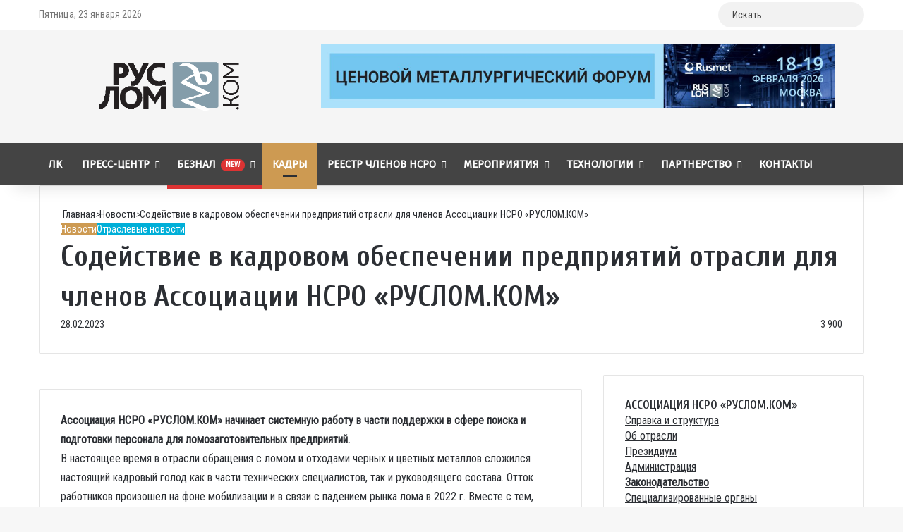

--- FILE ---
content_type: text/html; charset=UTF-8
request_url: https://ruslom.com/kadry/
body_size: 40149
content:
<!DOCTYPE html> <html lang="ru-RU" data-skin="light"> <head> <meta charset="UTF-8"/> <link rel="profile" href="//gmpg.org/xfn/11"/> <meta http-equiv='x-dns-prefetch-control' content='on'> <link rel='dns-prefetch' href="//cdnjs.cloudflare.com/"/> <link rel='dns-prefetch' href="//ajax.googleapis.com/"/> <link rel='dns-prefetch' href="//fonts.googleapis.com/"/> <link rel='dns-prefetch' href="//fonts.gstatic.com/"/> <link rel='dns-prefetch' href="//s.gravatar.com/"/> <link rel='dns-prefetch' href="//www.google-analytics.com/"/> <link rel='preload' as='script' href="//ajax.googleapis.com/ajax/libs/webfont/1/webfont.js"> <style id='tie-critical-css'>:root{--brand-color:#0669ff;--dark-brand-color:#0051cc;--bright-color:#FFF;--base-color:#2c2f34}html{-ms-touch-action:manipulation;touch-action:manipulation;-webkit-text-size-adjust:100%;-ms-text-size-adjust:100%}article,aside,details,figcaption,figure,footer,header,main,menu,nav,section,summary{display:block}audio,canvas,progress,video{display:inline-block}audio:not([controls]){display:none;height:0}progress{vertical-align:baseline}template,[hidden]{display:none}a{background-color:transparent}a:active,a:hover{outline-width:0}abbr[title]{border-bottom:none;text-decoration:underline;text-decoration:underline dotted}b,strong{font-weight:inherit}b,strong{font-weight:600}dfn{font-style:italic}mark{background-color:#ff0;color:#000}small{font-size:80%}sub,sup{font-size:75%;line-height:0;position:relative;vertical-align:baseline}sub{bottom:-0.25em}sup{top:-0.5em}img{border-style:none}svg:not(:root){overflow:hidden}figure{margin:1em 0}hr{box-sizing:content-box;height:0;overflow:visible}button,input,select,textarea{font:inherit}optgroup{font-weight:bold}button,input,select{overflow:visible}button,input,select,textarea{margin:0}button,select{text-transform:none}button,[type="button"],[type="reset"],[type="submit"]{cursor:pointer}[disabled]{cursor:default}button,html [type="button"],[type="reset"],[type="submit"]{-webkit-appearance:button}button::-moz-focus-inner,input::-moz-focus-inner{border:0;padding:0}button:-moz-focusring,input:-moz-focusring{outline:1px dotted ButtonText}fieldset{border:1px solid #c0c0c0;margin:0 2px;padding:0.35em 0.625em 0.75em}legend{box-sizing:border-box;color:inherit;display:table;max-width:100%;padding:0;white-space:normal}textarea{overflow:auto}[type="checkbox"],[type="radio"]{box-sizing:border-box;padding:0}[type="number"]::-webkit-inner-spin-button,[type="number"]::-webkit-outer-spin-button{height:auto}[type="search"]{-webkit-appearance:textfield}[type="search"]::-webkit-search-cancel-button,[type="search"]::-webkit-search-decoration{-webkit-appearance:none}*{padding:0;margin:0;list-style:none;border:0;outline:none;box-sizing:border-box}*:before,*:after{box-sizing:border-box}body{background:#F7F7F7;color:var(--base-color);font-family:-apple-system, BlinkMacSystemFont, "Segoe UI", Roboto, Oxygen, Oxygen-Sans, Ubuntu, Cantarell, "Helvetica Neue", "Open Sans", Arial, sans-serif;font-size:13px;line-height:21px}h1,h2,h3,h4,h5,h6,.the-subtitle{line-height:1.4;font-weight:600}h1{font-size:41px;font-weight:700}h2{font-size:27px}h3{font-size:23px}h4,.the-subtitle{font-size:17px}h5{font-size:13px}h6{font-size:12px}a{color:var(--base-color);text-decoration:none;transition:0.15s}.brand-title,a:hover{color:var(--brand-color)}img,object,embed{max-width:100%;height:auto}iframe{max-width:100%}p{line-height:1.7}.says,.screen-reader-text,.comment-form-comment label{clip:rect(1px, 1px, 1px, 1px);position:absolute !important;height:1px;width:1px;overflow:hidden}.stream-title{margin-bottom:3px;font-size:11px;color:#a5a5a5;display:block}.stream-item{text-align:center;position:relative;z-index:2;margin:20px 0;padding:0}.stream-item iframe{margin:0 auto}.stream-item img{max-width:100%;width:auto;height:auto;margin:0 auto;display:inline-block;vertical-align:middle}.stream-item.stream-item-above-header{margin:0}.stream-item.stream-item-between .post-item-inner{width:100%;display:block}.post-layout-8.is-header-layout-1.has-header-ad .entry-header-outer,body.post-layout-8.has-header-below-ad .entry-header-outer{padding-top:0}.stream-item-top-wrapper ~ .stream-item-below-header,.is-header-layout-1.has-header-ad.post-layout-6 .featured-area,.has-header-below-ad.post-layout-6 .featured-area{margin-top:0}.has-header-below-ad .fullwidth-entry-title.container-wrapper,.is-header-layout-1.has-header-ad .fullwidth-entry-title,.is-header-layout-1.has-header-ad .is-first-section,.has-header-below-ad .is-first-section{padding-top:0;margin-top:0}@media(max-width:991px){body:not(.is-header-layout-1).has-header-below-ad.has-header-ad .top-nav-below .has-breaking-news{margin-bottom:20px}.has-header-ad .fullwidth-entry-title.container-wrapper,.has-header-ad.has-header-below-ad .stream-item-below-header,.single.has-header-ad:not(.has-header-below-ad) #content,.page.has-header-ad:not(.has-header-below-ad) #content{margin-top:0}.has-header-ad .is-first-section{padding-top:0}.has-header-ad:not(.has-header-below-ad) .buddypress-header-outer{margin-bottom:15px}}.has-full-width-logo .stream-item-top-wrapper,.header-layout-2 .stream-item-top-wrapper{width:100%;max-width:100%;float:none;clear:both}@media(min-width:992px){.header-layout-2.has-normal-width-logo .stream-item-top-wrapper{margin-top:0}}.header-layout-3.no-stream-item .logo-container{width:100%;float:none}@media(min-width:992px){.header-layout-3.has-normal-width-logo .stream-item-top img{float:right}}@media(max-width:991px){.header-layout-3.has-normal-width-logo .stream-item-top{clear:both}}#background-stream-cover{top:0;left:0;z-index:0;overflow:hidden;width:100%;height:100%;position:fixed}@media(max-width:768px){.hide_banner_header .stream-item-above-header,.hide_banner_top .stream-item-top-wrapper,.hide_banner_below_header .stream-item-below-header,.hide_banner_bottom .stream-item-above-footer,.hide_banner_above .stream-item-above-post,.hide_banner_above_content .stream-item-above-post-content,.hide_banner_below_content .stream-item-below-post-content,.hide_banner_below .stream-item-below-post,.hide_banner_comments .stream-item-below-post-comments,.hide_breaking_news #top-nav,.hide_sidebars .sidebar,.hide_footer_tiktok #footer-tiktok,.hide_footer_instagram #footer-instagram,.hide_footer #footer-widgets-container,.hide_copyright #site-info,.hide_breadcrumbs #breadcrumb,.hide_share_post_top .share-buttons-top,.hide_share_post_bottom .share-buttons-bottom,.hide_post_newsletter #post-newsletter,.hide_related #related-posts,.hide_read_next #read-next-block,.hide_post_authorbio .post-components .about-author,.hide_post_nav .prev-next-post-nav,.hide_back_top_button #go-to-top,.hide_read_more_buttons .more-link,.hide_inline_related_posts #inline-related-post{display:none !important}}.tie-icon:before,[class^="tie-icon-"],[class*=" tie-icon-"]{font-family:'tiefonticon' !important;speak:never;font-style:normal;font-weight:normal;font-variant:normal;text-transform:none;line-height:1;-webkit-font-smoothing:antialiased;-moz-osx-font-smoothing:grayscale;display:inline-block}body.tie-no-js a.remove,body.tie-no-js .tooltip,body.tie-no-js .woocommerce-message,body.tie-no-js .woocommerce-error,body.tie-no-js .woocommerce-info,body.tie-no-js .bbp-template-notice,body.tie-no-js .indicator-hint,body.tie-no-js .menu-counter-bubble-outer,body.tie-no-js .notifications-total-outer,body.tie-no-js .comp-sub-menu,body.tie-no-js .menu-sub-content{display:none !important}body.tie-no-js .fa,body.tie-no-js .fas,body.tie-no-js .far,body.tie-no-js .fab,body.tie-no-js .tie-icon:before,body.tie-no-js [class^="tie-icon-"],body.tie-no-js [class*=" tie-icon-"],body.tie-no-js .weather-icon{visibility:hidden !important}body.tie-no-js [class^="tie-icon-"]:before,body.tie-no-js [class*=" tie-icon-"]:before{content:"\f105"}.tie-popup,#autocomplete-suggestions{display:none}.container{margin-right:auto;margin-left:auto;padding-left:15px;padding-right:15px}.container:after{content:"";display:table;clear:both}@media(min-width:768px){.container{width:100%}}@media(min-width:1200px){.container{max-width:1200px}}.tie-row{margin-left:-15px;margin-right:-15px}.tie-row:after{content:"";display:table;clear:both}.tie-col-xs-1,.tie-col-sm-1,.tie-col-md-1,.tie-col-xs-2,.tie-col-sm-2,.tie-col-md-2,.tie-col-xs-3,.tie-col-sm-3,.tie-col-md-3,.tie-col-xs-4,.tie-col-sm-4,.tie-col-md-4,.tie-col-xs-5,.tie-col-sm-5,.tie-col-md-5,.tie-col-xs-6,.tie-col-sm-6,.tie-col-md-6,.tie-col-xs-7,.tie-col-sm-7,.tie-col-md-7,.tie-col-xs-8,.tie-col-sm-8,.tie-col-md-8,.tie-col-xs-9,.tie-col-sm-9,.tie-col-md-9,.tie-col-xs-10,.tie-col-sm-10,.tie-col-md-10,.tie-col-xs-11,.tie-col-sm-11,.tie-col-md-11,.tie-col-xs-12,.tie-col-sm-12,.tie-col-md-12{position:relative;min-height:1px;padding-left:15px;padding-right:15px}.tie-col-xs-1,.tie-col-xs-2,.tie-col-xs-3,.tie-col-xs-4,.tie-col-xs-5,.tie-col-xs-6,.tie-col-xs-7,.tie-col-xs-8,.tie-col-xs-9,.tie-col-xs-10,.tie-col-xs-11,.tie-col-xs-12{float:left}.tie-col-xs-1{width:8.33333%}.tie-col-xs-2{width:16.66667%}.tie-col-xs-3{width:25%}.tie-col-xs-4{width:33.33333%}.tie-col-xs-5{width:41.66667%}.tie-col-xs-6{width:50%}.tie-col-xs-7{width:58.33333%}.tie-col-xs-8{width:66.66667%}.tie-col-xs-9{width:75%}.tie-col-xs-10{width:83.33333%}.tie-col-xs-11{width:91.66667%}.tie-col-xs-12{width:100%}@media(min-width:768px){.tie-col-sm-1,.tie-col-sm-2,.tie-col-sm-3,.tie-col-sm-4,.tie-col-sm-5,.tie-col-sm-6,.tie-col-sm-7,.tie-col-sm-8,.tie-col-sm-9,.tie-col-sm-10,.tie-col-sm-11,.tie-col-sm-12{float:left}.tie-col-sm-1{width:8.33333%}.tie-col-sm-2{width:16.66667%}.tie-col-sm-3{width:25%}.tie-col-sm-4{width:33.33333%}.tie-col-sm-5{width:41.66667%}.tie-col-sm-6{width:50%}.tie-col-sm-7{width:58.33333%}.tie-col-sm-8{width:66.66667%}.tie-col-sm-9{width:75%}.tie-col-sm-10{width:83.33333%}.tie-col-sm-11{width:91.66667%}.tie-col-sm-12{width:100%}}@media(min-width:992px){.tie-col-md-1,.tie-col-md-2,.tie-col-md-3,.tie-col-md-4,.tie-col-md-5,.tie-col-md-6,.tie-col-md-7,.tie-col-md-8,.tie-col-md-9,.tie-col-md-10,.tie-col-md-11,.tie-col-md-12{float:left}.tie-col-md-1{width:8.33333%}.tie-col-md-2{width:16.66667%}.tie-col-md-3{width:25%}.tie-col-md-4{width:33.33333%}.tie-col-md-5{width:41.66667%}.tie-col-md-6{width:50%}.tie-col-md-7{width:58.33333%}.tie-col-md-8{width:66.66667%}.tie-col-md-9{width:75%}.tie-col-md-10{width:83.33333%}.tie-col-md-11{width:91.66667%}.tie-col-md-12{width:100%}}.tie-alignleft{float:left}.tie-alignright{float:right}.tie-aligncenter{clear:both;margin-left:auto;margin-right:auto}.fullwidth{width:100% !important}.alignleft{float:left;margin:0.375em 1.75em 1em 0}.alignright{float:right;margin:0.375em 0 1em 1.75em}.aligncenter{clear:both;display:block;margin:0 auto 1.75em;text-align:center;margin-left:auto;margin-right:auto;margin-top:6px;margin-bottom:6px}@media(max-width:767px){.entry .alignright,.entry .alignright img,.entry .alignleft,.entry .alignleft img{float:none;clear:both;display:block;margin:0 auto 1.75em}}.clearfix:before,.clearfix:after{content:"\0020";display:block;height:0;overflow:hidden}.clearfix:after{clear:both}.tie-container,#tie-wrapper{height:100%;min-height:650px}.tie-container{position:relative;overflow:hidden}#tie-wrapper{background:#fff;position:relative;z-index:108;height:100%;margin:0 auto}.container-wrapper{background:#ffffff;border:1px solid rgba(0,0,0,0.1);border-radius:2px;padding:30px}#content{margin-top:30px}@media(max-width:991px){#content{margin-top:15px}}.site-content{-ms-word-wrap:break-word;word-wrap:break-word}.boxed-layout #tie-wrapper,.boxed-layout .fixed-nav{max-width:1230px}.boxed-layout.wrapper-has-shadow #tie-wrapper{box-shadow:0 1px 7px rgba(171,171,171,0.5)}@media(min-width:992px){.boxed-layout #main-nav.fixed-nav,.boxed-layout #tie-wrapper{width:95%}}@media(min-width:992px){.framed-layout #tie-wrapper{margin-top:25px;margin-bottom:25px}}@media(min-width:992px){.border-layout #tie-container{margin:25px}.border-layout:after,.border-layout:before{background:inherit;content:"";display:block;height:25px;left:0;bottom:0;position:fixed;width:100%;z-index:110}.border-layout:before{top:0;bottom:auto}.border-layout.admin-bar:before{top:32px}.border-layout #main-nav.fixed-nav{left:25px;right:25px;width:calc(100% - 50px)}}#header-notification-bar{background:var(--brand-color);color:#fff;position:relative;z-index:1}#header-notification-bar p a{color:#fff;text-decoration:underline}#header-notification-bar .container{display:-webkit-flex;display:-ms-flexbox;display:flex;-webkit-justify-content:space-between;-ms-flex-pack:justify;justify-content:space-between;font-size:16px;-webkit-flex-wrap:wrap;-ms-flex-wrap:wrap;flex-wrap:wrap;-webkit-align-items:center;-ms-flex-align:center;align-items:center;gap:40px;min-height:65px}#header-notification-bar .container .button{font-size:14px}#header-notification-bar .container:after{display:none}@media(max-width:991px){#header-notification-bar .container{-webkit-justify-content:center;-ms-flex-pack:center;justify-content:center;padding-top:15px;padding-bottom:15px;gap:15px;-webkit-flex-direction:column;-ms-flex-direction:column;flex-direction:column}}.theme-header{background:#fff;position:relative;z-index:999}.theme-header:after{content:"";display:table;clear:both}.theme-header.has-shadow{box-shadow:rgba(0,0,0,0.1) 0px 25px 20px -20px}.theme-header.top-nav-below .top-nav{z-index:8}.is-stretch-header .container{max-width:100%}#menu-components-wrap{display:-webkit-flex;display:-ms-flexbox;display:flex;-webkit-justify-content:space-between;-ms-flex-pack:justify;justify-content:space-between;width:100%;-webkit-flex-wrap:wrap;-ms-flex-wrap:wrap;flex-wrap:wrap}.header-layout-2 #menu-components-wrap{-webkit-justify-content:center;-ms-flex-pack:center;justify-content:center}.header-layout-4 #menu-components-wrap{-webkit-justify-content:flex-start;-ms-flex-pack:start;justify-content:flex-start}.header-layout-4 #menu-components-wrap .main-menu-wrap{-webkit-flex-grow:2;-ms-flex-positive:2;flex-grow:2}.header-layout-4 #menu-components-wrap .flex-placeholder{-webkit-flex-grow:1;-ms-flex-positive:1;flex-grow:1}.logo-row{position:relative}#logo{margin-top:40px;margin-bottom:40px;display:block;float:left}#logo img{vertical-align:middle}#logo img[src*='.svg']{width:100% !important}@-moz-document url-prefix(){#logo img[src*='.svg']{height:100px}}#logo a{display:inline-block}#logo .h1-off{position:absolute;top:-9000px;left:-9000px}#logo.text-logo a{color:var(--brand-color)}#logo.text-logo a:hover{color:var(--dark-brand-color);opacity:0.8}#tie-logo-inverted,#tie-sticky-logo-inverted{display:none}.tie-skin-inverted #tie-sticky-logo-inverted,.tie-skin-inverted #tie-logo-inverted{display:block}.tie-skin-inverted #tie-sticky-logo-default,.tie-skin-inverted #tie-logo-default{display:none}.logo-text{font-size:50px;line-height:50px;font-weight:bold}@media(max-width:670px){.logo-text{font-size:30px}}.has-full-width-logo.is-stretch-header .logo-container{padding:0}.has-full-width-logo #logo{margin:0}.has-full-width-logo #logo a,.has-full-width-logo #logo img{width:100%;height:auto;display:block}.has-full-width-logo #logo,.header-layout-2 #logo{float:none;text-align:center}.has-full-width-logo #logo img,.header-layout-2 #logo img{margin-right:auto;margin-left:auto}.has-full-width-logo .logo-container,.header-layout-2 .logo-container{width:100%;float:none}@media(max-width:991px){#theme-header.has-normal-width-logo #logo{margin:14px 0 !important;text-align:left;line-height:1}#theme-header.has-normal-width-logo #logo img{width:auto;height:auto;max-width:190px}}@media(max-width:479px){#theme-header.has-normal-width-logo #logo img{max-width:160px;max-height:60px !important}}@media(max-width:991px){#theme-header.mobile-header-default:not(.header-layout-1) #logo,#theme-header.mobile-header-default.header-layout-1 .header-layout-1-logo{-webkit-flex-grow:10;-ms-flex-positive:10;flex-grow:10}#theme-header.mobile-header-centered.header-layout-1 .header-layout-1-logo{width:auto !important}#theme-header.mobile-header-centered #logo{float:none;text-align:center}}.components{display:-webkit-flex;display:-ms-flexbox;display:flex;-webkit-align-items:center;-ms-flex-align:center;align-items:center;-webkit-justify-content:end;-ms-flex-pack:end;justify-content:end}.components>li{position:relative}.components>li.social-icons-item{margin:0}.components>li>a{display:block;position:relative;width:30px;text-align:center;font-size:16px;white-space:nowrap}.components>li>a:hover,.components>li:hover>a{z-index:2}.components .avatar{border-radius:100%;position:relative;top:3px;max-width:20px}.components a.follow-btn{width:auto;padding-left:15px;padding-right:15px;overflow:hidden;font-size:12px}.components .search-bar form{width:auto;background:rgba(255,255,255,0.1);line-height:36px;border-radius:50px;position:relative}.main-nav-light .main-nav .components .search-bar form,.top-nav-light .top-nav .components .search-bar form{background:rgba(0,0,0,0.05)}.components #search-input{border:0;width:100%;background:transparent;padding:0 35px 0 20px;border-radius:0;font-size:inherit}.components #search-submit{position:absolute;right:0;top:0;width:40px;line-height:inherit;color:#777777;background:transparent;font-size:15px;padding:0;transition:color 0.15s;border:none}.components #search-submit:hover{color:var(--brand-color)}#search-submit .tie-icon-spinner{color:#fff;cursor:default;-webkit-animation:tie-spin 3s infinite linear;animation:tie-spin 3s infinite linear}.popup-login-icon.has-title a{width:auto;padding:0 8px}.popup-login-icon.has-title span{line-height:unset;float:left}.popup-login-icon.has-title .login-title{position:relative;font-size:13px;padding-left:4px}.weather-menu-item{display:-webkit-flex;display:-ms-flexbox;display:flex;-webkit-align-items:center;-ms-flex-align:center;align-items:center;padding-right:5px;overflow:hidden}.weather-menu-item .weather-wrap{padding:0;overflow:inherit;line-height:23px}.weather-menu-item .weather-forecast-day{display:block;float:left;width:auto;padding:0 5px;line-height:initial}.weather-menu-item .weather-forecast-day .weather-icon{font-size:26px;margin-bottom:0}.weather-menu-item .city-data{float:left;display:block;font-size:12px}.weather-menu-item .weather-current-temp{font-size:16px;font-weight:400}.weather-menu-item .weather-current-temp sup{font-size:9px;top:-2px}.weather-menu-item .theme-notice{padding:0 10px}.components .tie-weather-widget{color:var(--base-color)}.main-nav-dark .main-nav .tie-weather-widget{color:#ffffff}.top-nav-dark .top-nav .tie-weather-widget{color:#ccc}.components .icon-basecloud-bg:after{color:#ffffff}.main-nav-dark .main-nav .icon-basecloud-bg:after{color:#1f2024}.top-nav-dark .top-nav .icon-basecloud-bg:after{color:#1f2024}.custom-menu-button{padding-right:5px}.custom-menu-button .button{font-size:13px;display:inline-block;line-height:21px;width:auto}.header-layout-1 #menu-components-wrap{display:-webkit-flex;display:-ms-flexbox;display:flex;-webkit-justify-content:flex-end;-ms-flex-pack:end;justify-content:flex-end}.header-layout-1 .main-menu-wrapper{display:table;width:100%}.header-layout-1 #logo{line-height:1;float:left;margin-top:20px;margin-bottom:20px}.header-layout-1 .header-layout-1-logo{display:table-cell;vertical-align:middle;float:none}.is-header-bg-extended #theme-header,.is-header-bg-extended #theme-header.header-layout-1 #main-nav:not(.fixed-nav){background:transparent !important;display:inline-block !important;width:100% !important;box-shadow:none !important;transition:background 0.3s}.is-header-bg-extended #theme-header:before,.is-header-bg-extended #theme-header.header-layout-1 #main-nav:not(.fixed-nav):before{content:"";position:absolute;width:100%;left:0;right:0;top:0;height:150px;background-image:linear-gradient(to top, transparent, rgba(0,0,0,0.5))}@media(max-width:991px){.is-header-bg-extended #tie-wrapper #theme-header .logo-container:not(.fixed-nav){background:transparent;box-shadow:none;transition:background 0.3s}}.is-header-bg-extended .has-background .is-first-section{margin-top:-350px !important}.is-header-bg-extended .has-background .is-first-section>*{padding-top:350px !important}.rainbow-line{height:3px;width:100%;position:relative;z-index:2;background-image:linear-gradient(to right, #f76570 0%, #f76570 8%, #f3a46b 8%, #f3a46b 16%, #f3a46b 16%, #ffd205 16%, #ffd205 24%, #ffd205 24%, #1bbc9b 24%, #1bbc9b 25%, #1bbc9b 32%, #14b9d5 32%, #14b9d5 40%, #c377e4 40%, #c377e4 48%, #f76570 48%, #f76570 56%, #f3a46b 56%, #f3a46b 64%, #ffd205 64%, #ffd205 72%, #1bbc9b 72%, #1bbc9b 80%, #14b9d5 80%, #14b9d5 80%, #14b9d5 89%, #c377e4 89%, #c377e4 100%)}@media(max-width:991px){.logo-container,.header-layout-1 .main-menu-wrapper{border-width:0;display:-webkit-flex;display:-ms-flexbox;display:flex;-webkit-flex-flow:row nowrap;-ms-flex-flow:row nowrap;flex-flow:row nowrap;-webkit-align-items:center;-ms-flex-align:center;align-items:center;-webkit-justify-content:space-between;-ms-flex-pack:justify;justify-content:space-between}}.mobile-header-components{display:none;z-index:10;height:30px;line-height:30px;-webkit-flex-wrap:nowrap;-ms-flex-wrap:nowrap;flex-wrap:nowrap;-webkit-flex:1 1 0%;-ms-flex:1 1 0%;flex:1 1 0%}.mobile-header-components .components{float:none;display:-webkit-flex !important;display:-ms-flexbox !important;display:flex !important;-webkit-justify-content:stretch;-ms-flex-pack:stretch;justify-content:stretch}.mobile-header-components .components li.custom-menu-link{display:inline-block;float:none}.mobile-header-components .components li.custom-menu-link>a{width:20px;padding-bottom:15px}.mobile-header-components .components li.custom-menu-link>a .menu-counter-bubble{right:calc(50% - 10px);bottom:-10px}.header-layout-1.main-nav-dark .mobile-header-components .components li.custom-menu-link>a{color:#fff}.mobile-header-components .components .comp-sub-menu{padding:10px}.dark-skin .mobile-header-components .components .comp-sub-menu{background:#1f2024}.mobile-header-components [class^="tie-icon-"],.mobile-header-components [class*=" tie-icon-"]{font-size:18px;width:20px;height:20px;vertical-align:middle}.mobile-header-components .tie-mobile-menu-icon{font-size:20px}.mobile-header-components .tie-icon-grid-9,.mobile-header-components .tie-icon-grid-4{-webkit-transform:scale(1.75);-ms-transform:scale(1.75);transform:scale(1.75)}.mobile-header-components .nav-icon{display:inline-block;width:20px;height:2px;background-color:var(--base-color);position:relative;top:-4px;transition:background 0.4s ease}.mobile-header-components .nav-icon:before,.mobile-header-components .nav-icon:after{position:absolute;right:0;background-color:var(--base-color);content:'';display:block;width:100%;height:100%;transition:background 0.4s, right .2s ease, -webkit-transform 0.4s;transition:transform 0.4s, background 0.4s, right .2s ease;transition:transform 0.4s, background 0.4s, right .2s ease, -webkit-transform 0.4s;-webkit-transform:translateZ(0);transform:translateZ(0);-webkit-backface-visibility:hidden;backface-visibility:hidden}.mobile-header-components .nav-icon:before{-webkit-transform:translateY(-7px);-ms-transform:translateY(-7px);transform:translateY(-7px)}.mobile-header-components .nav-icon:after{-webkit-transform:translateY(7px);-ms-transform:translateY(7px);transform:translateY(7px)}.mobile-header-components .nav-icon.is-layout-2:before,.mobile-header-components .nav-icon.is-layout-2:after{width:70%;right:15%}.mobile-header-components .nav-icon.is-layout-3:after{width:60%}.mobile-header-components .nav-icon.is-layout-4:after{width:60%;right:auto;left:0}.dark-skin .mobile-header-components .nav-icon,.dark-skin .mobile-header-components .nav-icon:before,.dark-skin .mobile-header-components .nav-icon:after,.main-nav-dark.header-layout-1 .mobile-header-components .nav-icon,.main-nav-dark.header-layout-1 .mobile-header-components .nav-icon:before,.main-nav-dark.header-layout-1 .mobile-header-components .nav-icon:after{background-color:#ffffff}.dark-skin .mobile-header-components .nav-icon .menu-text,.main-nav-dark.header-layout-1 .mobile-header-components .nav-icon .menu-text{color:#ffffff}.mobile-header-components .menu-text-wrapper{white-space:nowrap;width:auto !important}.mobile-header-components .menu-text{color:var(--base-color);line-height:30px;font-size:12px;padding:0 0 0 5px;display:inline-block;transition:color 0.4s}.dark-skin .mobile-header-components .menu-text,.main-nav-dark.header-layout-1 .mobile-header-components .menu-text{color:#ffffff}#mobile-header-components-area_1 .components li.custom-menu-link>a{margin-right:15px}#mobile-header-components-area_1 .comp-sub-menu{left:0;right:auto}#mobile-header-components-area_2 .components{-webkit-flex-direction:row-reverse;-ms-flex-direction:row-reverse;flex-direction:row-reverse}#mobile-header-components-area_2 .components li.custom-menu-link>a{margin-left:15px}#mobile-menu-icon:hover .nav-icon,#mobile-menu-icon:hover .nav-icon:before,#mobile-menu-icon:hover .nav-icon:after{background-color:var(--brand-color)}@media(max-width:991px){.logo-container:before,.logo-container:after{height:1px}.mobile-components-row .logo-wrapper{height:auto !important}.mobile-components-row .logo-container,.mobile-components-row.header-layout-1 .main-menu-wrapper{-webkit-flex-wrap:wrap;-ms-flex-wrap:wrap;flex-wrap:wrap}.mobile-components-row:not(.header-layout-1) #logo,.mobile-components-row.header-layout-1 .header-layout-1-logo{-webkit-flex:1 0 100%;-ms-flex:1 0 100%;flex:1 0 100%;-webkit-order:-1;-ms-flex-order:-1;order:-1}.mobile-components-row .mobile-header-components{padding:5px 0;height:45px}.mobile-components-row .mobile-header-components .components li.custom-menu-link>a{padding-bottom:0}#tie-body #mobile-container,.mobile-header-components{display:block}#slide-sidebar-widgets{display:none}}.top-nav{background-color:#ffffff;position:relative;z-index:10;line-height:40px;border:1px solid rgba(0,0,0,0.1);border-width:1px 0;color:var(--base-color);clear:both}.main-nav-below.top-nav-above .top-nav{border-top-width:0}.top-nav a:not(.button):not(:hover){color:var(--base-color)}.top-nav .components>li:hover>a{color:var(--brand-color)}.top-nav .search-bar{margin-top:3px;margin-bottom:3px;line-height:34px}.topbar-wrapper{display:-webkit-flex;display:-ms-flexbox;display:flex;min-height:40px}.top-nav.has-menu .topbar-wrapper,.top-nav.has-components .topbar-wrapper{display:block}.top-nav .tie-alignleft,.top-nav .tie-alignright{-webkit-flex-grow:1;-ms-flex-positive:1;flex-grow:1;position:relative}.top-nav.has-breaking-news .tie-alignleft{-webkit-flex:1 0 100px;-ms-flex:1 0 100px;flex:1 0 100px}.top-nav.has-breaking-news .tie-alignright{-webkit-flex-grow:0;-ms-flex-positive:0;flex-grow:0;z-index:1}.top-nav.has-date-components .tie-alignleft .components>li:first-child:not(.search-bar),.top-nav.has-date-components-menu .components>li:first-child:not(.search-bar),.top-nav-boxed .top-nav.has-components .components>li:first-child:not(.search-bar){border-width:0}@media(min-width:992px){.header-layout-1.top-nav-below:not(.has-shadow) .top-nav{border-width:0 0 1px}}.topbar-today-date{float:left;padding-right:15px;-webkit-flex-shrink:0;-ms-flex-negative:0;flex-shrink:0}.top-menu .menu a{padding:0 10px}.top-menu .menu li:hover>a{color:var(--brand-color)}.top-menu .menu ul{display:none;position:absolute;background:#ffffff}.top-menu .menu li:hover>ul{display:block}.top-menu .menu li{position:relative}.top-menu .menu ul.sub-menu a{width:200px;line-height:20px;padding:10px 15px}.tie-alignright .top-menu{float:right;border-width:0 1px}.top-menu .menu .tie-current-menu>a{color:var(--brand-color)}@media(min-width:992px){.top-nav-boxed .topbar-wrapper{padding-right:15px;padding-left:15px}.top-nav-boxed .top-nav{background:transparent !important;border-width:0}.top-nav-boxed .topbar-wrapper{background:#ffffff;border:1px solid rgba(0,0,0,0.1);border-width:1px 0;width:100%}.top-nav-boxed.has-shadow.top-nav-below .topbar-wrapper,.top-nav-boxed.has-shadow.top-nav-below-main-nav .topbar-wrapper{border-bottom-width:0 !important}}.top-nav .tie-alignleft .components,.top-nav .tie-alignleft .components>li{float:left;-webkit-justify-content:start;-ms-flex-pack:start;justify-content:start}.top-nav .tie-alignleft .comp-sub-menu{right:auto;left:-1px}.top-nav-dark .top-nav{background-color:#2c2e32;color:#ccc}.top-nav-dark .top-nav *{border-color:rgba(255,255,255,0.1)}.top-nav-dark .top-nav .breaking a{color:#ccc}.top-nav-dark .top-nav .breaking a:hover{color:#ffffff}.top-nav-dark .top-nav .components>li>a,.top-nav-dark .top-nav .components>li.social-icons-item .social-link:not(:hover) span{color:#ccc}.top-nav-dark .top-nav .components>li:hover>a{color:#ffffff}.top-nav-dark .top-nav .top-menu li a{color:#ccc;border-color:rgba(255,255,255,0.04)}.top-nav-dark .top-menu ul{background:#2c2e32}.top-nav-dark .top-menu li:hover>a{background:rgba(0,0,0,0.1);color:var(--brand-color)}.top-nav-dark.top-nav-boxed .top-nav{background-color:transparent}.top-nav-dark.top-nav-boxed .topbar-wrapper{background-color:#2c2e32}.top-nav-dark.top-nav-boxed.top-nav-above.main-nav-below .topbar-wrapper{border-width:0}.top-nav-light #top-nav .weather-icon .icon-cloud,.top-nav-light #top-nav .weather-icon .icon-basecloud-bg,.top-nav-light #top-nav .weather-icon .icon-cloud-behind,.main-nav-light #main-nav .weather-icon .icon-cloud,.main-nav-light #main-nav .weather-icon .icon-basecloud-bg,.main-nav-light #main-nav .weather-icon .icon-cloud-behind{color:#d3d3d3}@media(max-width:991px){.top-nav:not(.has-breaking-news),.topbar-today-date,.top-menu,.theme-header .components{display:none}}.breaking{display:none}.main-nav-wrapper{position:relative;z-index:4}.main-nav-below.top-nav-below-main-nav .main-nav-wrapper{z-index:9}.main-nav-above.top-nav-below .main-nav-wrapper{z-index:10}.main-nav{background-color:var(--main-nav-background);color:var(--main-nav-primary-color);position:relative;border:1px solid var(--main-nav-main-border-color);border-width:1px 0}.main-menu-wrapper{position:relative}@media(min-width:992px){.header-menu .menu{display:-webkit-flex;display:-ms-flexbox;display:flex}.header-menu .menu a{display:block;position:relative}.header-menu .menu>li>a{white-space:nowrap}.header-menu .menu .sub-menu a{padding:8px 10px}.header-menu .menu a:hover,.header-menu .menu li:hover>a{z-index:2}.header-menu .menu ul:not(.sub-menu-columns):not(.sub-menu-columns-item):not(.sub-list):not(.mega-cat-sub-categories):not(.slider-arrow-nav){box-shadow:0 2px 5px rgba(0,0,0,0.1)}.header-menu .menu ul li{position:relative}.header-menu .menu ul a{border-width:0 0 1px;transition:0.15s}.header-menu .menu ul ul{top:0;left:100%}#main-nav{z-index:9;line-height:60px}.main-menu .menu a{transition:0.15s}.main-menu .menu>li>a{padding:0 14px;font-size:14px;font-weight:700}.main-menu .menu>li>.menu-sub-content{border-top:2px solid var(--main-nav-primary-color)}.main-menu .menu>li.is-icon-only>a{padding:0 20px;line-height:inherit}.main-menu .menu>li.is-icon-only>a:before{display:none}.main-menu .menu>li.is-icon-only>a .tie-menu-icon{font-size:160%;-webkit-transform:translateY(15%);-ms-transform:translateY(15%);transform:translateY(15%)}.main-menu .menu ul{line-height:20px;z-index:1}.main-menu .menu .sub-menu .tie-menu-icon,.main-menu .menu .mega-recent-featured-list .tie-menu-icon,.main-menu .menu .mega-link-column .tie-menu-icon,.main-menu .menu .mega-cat-more-links .tie-menu-icon{width:20px}.main-menu .menu-sub-content{background:var(--main-nav-background);display:none;padding:15px;width:230px;position:absolute;box-shadow:0 3px 4px rgba(0,0,0,0.2)}.main-menu .menu-sub-content a{width:200px}.main-menu ul li:hover>.menu-sub-content,.main-menu ul li[aria-expanded="true"]>ul,.main-menu ul li[aria-expanded="true"]>.mega-menu-block{display:block;z-index:1}nav.main-nav.menu-style-default .menu>li.tie-current-menu{border-bottom:5px solid var(--main-nav-primary-color);margin-bottom:-5px}nav.main-nav.menu-style-default .menu>li.tie-current-menu>a:after{content:"";width:20px;height:2px;position:absolute;margin-top:17px;left:50%;top:50%;bottom:auto;right:auto;-webkit-transform:translateX(-50%) translateY(-50%);-ms-transform:translateX(-50%) translateY(-50%);transform:translateX(-50%) translateY(-50%);background:#2c2f34;transition:0.3s}nav.main-nav.menu-style-solid-bg .menu>li.tie-current-menu>a,nav.main-nav.menu-style-solid-bg .menu>li:hover>a{background-color:var(--main-nav-primary-color);color:var(--main-nav-contrast-primary-color)}nav.main-nav.menu-style-side-arrow .menu>li.tie-current-menu{border-bottom-color:var(--main-nav-primary-color);border-bottom-width:10px !important;border-bottom-style:solid;margin-bottom:-10px}nav.main-nav.menu-style-side-arrow .menu>li.tie-current-menu+.tie-current-menu{border-bottom:none !important}nav.main-nav.menu-style-side-arrow .menu>li.tie-current-menu+.tie-current-menu>a:after{display:none !important}nav.main-nav.menu-style-side-arrow .menu>li.tie-current-menu>a:after{position:absolute;content:"";width:0;height:0;background-color:transparent;border-top:10px solid var(--main-nav-primary-color);border-right:10px solid transparent;bottom:-10px;left:100%;-webkit-filter:brightness(80%);filter:brightness(80%)}nav.main-nav.menu-style-side-arrow .menu>li.tie-current-menu.menu-item-has-children:hover:after,nav.main-nav.menu-style-side-arrow .menu>li.tie-current-menu.menu-item-has-children:hover>a:after,nav.main-nav.menu-style-side-arrow .menu>li.tie-current-menu.mega-menu:hover:after,nav.main-nav.menu-style-side-arrow .menu>li.tie-current-menu.mega-menu:hover>a:after{display:none}nav.main-nav.menu-style-minimal .menu>li.tie-current-menu>a,nav.main-nav.menu-style-minimal .menu>li:hover>a{color:var(--main-nav-primary-color) !important}nav.main-nav.menu-style-minimal .menu>li.tie-current-menu>a::before,nav.main-nav.menu-style-minimal .menu>li:hover>a::before{border-top-color:var(--main-nav-primary-color) !important}nav.main-nav.menu-style-border-bottom .menu>li.tie-current-menu{border-bottom:3px solid var(--main-nav-primary-color);margin-bottom:-3px}nav.main-nav.menu-style-border-top .menu>li.tie-current-menu{border-top:3px solid var(--main-nav-primary-color);margin-bottom:-3px}nav.main-nav.menu-style-line .menu>li>a:after{content:"";left:50%;top:50%;bottom:auto;right:auto;-webkit-transform:translateX(-50%) translateY(-50%);-ms-transform:translateX(-50%) translateY(-50%);transform:translateX(-50%) translateY(-50%);height:3px;position:absolute;margin-top:14px;background:var(--main-nav-primary-color);transition:0.4s;width:0}nav.main-nav.menu-style-line .menu>li.tie-current-menu>a:after,nav.main-nav.menu-style-line .menu>li:hover>a:after{width:50%}nav.main-nav.menu-style-arrow .menu>li.tie-current-menu>a:after{border-color:#fff transparent transparent;border-top-color:var(--main-nav-primary-color);border-style:solid;border-width:7px 7px 0;display:block;height:0;left:50%;margin-left:-7px;top:0 !important;width:0;content:"";position:absolute}nav.main-nav.menu-style-vertical-line .menu>li.tie-current-menu>a:after{content:"";width:2px;height:20px;position:absolute;margin-top:17px;left:50%;right:auto;-webkit-transform:translateX(-50%);-ms-transform:translateX(-50%);transform:translateX(-50%);bottom:0;background:var(--main-nav-primary-color)}.header-layout-1 .main-menu-wrap .menu>li:only-child:not(.mega-menu){position:relative}.header-layout-1 .main-menu-wrap .menu>li:only-child>.menu-sub-content{right:0;left:auto}.header-layout-1 .main-menu-wrap .menu>li:only-child>.menu-sub-content ul{left:auto;right:100%}nav.main-nav .components>li:hover>a{color:var(--brand-color)}.main-nav .menu ul li:hover>a:not(.megamenu-pagination),.main-nav .components li a:hover,.main-nav .menu ul li.current-menu-item:not(.mega-link-column)>a{color:var(--main-nav-primary-color)}.main-nav .menu a,.main-nav .components li a{color:var(--main-nav-text-color)}.main-nav .components li.custom-menu-button:hover a.button,.main-nav .components li a.button:hover,.main-nav .components li a.checkout-button{color:var(--main-nav-contrast-primary-color)}.main-nav-light{--main-nav-background:#FFFFFF;--main-nav-secondry-background:rgba(0,0,0,0.03);--main-nav-primary-color:var(--brand-color);--main-nav-contrast-primary-color:var(--bright-color);--main-nav-text-color:var(--base-color);--main-nav-secondry-text-color:rgba(0,0,0,0.5);--main-nav-main-border-color:rgba(0,0,0,0.1);--main-nav-secondry-border-color:rgba(0,0,0,0.08)}.main-nav-light.fixed-nav{background-color:rgba(255,255,255,0.95)}.main-nav-dark{--main-nav-background:#1f2024;--main-nav-secondry-background:rgba(0,0,0,0.2);--main-nav-primary-color:var(--brand-color);--main-nav-contrast-primary-color:var(--bright-color);--main-nav-text-color:#FFFFFF;--main-nav-secondry-text-color:rgba(225,255,255,0.5);--main-nav-main-border-color:rgba(255,255,255,0.07);--main-nav-secondry-border-color:rgba(255,255,255,0.04)}.main-nav-dark .main-nav,.main-nav-dark .main-nav ul.cats-horizontal li a{border-width:0}.main-nav-dark .main-nav.fixed-nav{background-color:rgba(31,32,36,0.95)}}@media(min-width:992px){header .menu-item-has-children>a:before,.mega-menu>a:before{content:'';position:absolute;right:10px;top:50%;bottom:auto;-webkit-transform:translateY(-50%);-ms-transform:translateY(-50%);transform:translateY(-50%);font-family:'tiefonticon' !important;font-style:normal;font-weight:normal;font-variant:normal;text-transform:none;content:"\f079";font-size:11px;line-height:1}header .menu-item-has-children .menu-item-has-children>a:before,.mega-menu .menu-item-has-children>a:before{content:"\f106";font-size:15px}.menu>.menu-item-has-children:not(.is-icon-only)>a,.menu .mega-menu:not(.is-icon-only)>a{padding-right:25px}}@media(min-width:992px){.main-nav-boxed .main-nav{border-width:0}.main-nav-boxed .main-menu-wrapper{float:left;width:100%;background-color:var(--main-nav-background);padding-right:15px}.main-nav-boxed.main-nav-light .main-menu-wrapper{border:1px solid var(--main-nav-main-border-color)}.dark-skin .main-nav-boxed.main-nav-light .main-menu-wrapper{border-width:0}.main-nav-boxed.main-nav-light .fixed-nav .main-menu-wrapper{border-color:transparent}.main-nav-above.top-nav-above #main-nav:not(.fixed-nav){top:-1px}.main-nav-below.top-nav-below #main-nav:not(.fixed-nav){bottom:-1px}.dark-skin .main-nav-below.top-nav-above #main-nav{border-width:0}.dark-skin .main-nav-below.top-nav-below-main-nav #main-nav{border-top-width:0}}.main-nav-boxed .main-nav:not(.fixed-nav),.main-nav-boxed .fixed-nav .main-menu-wrapper,.theme-header:not(.main-nav-boxed) .fixed-nav .main-menu-wrapper{background:transparent !important}@media(min-width:992px){.header-layout-1.main-nav-below.top-nav-above .main-nav{margin-top:-1px;border-top-width:0}.header-layout-1.main-nav-below.top-nav-above .breaking-title{top:0;margin-bottom:-1px}}.header-layout-1.main-nav-below.top-nav-below-main-nav .main-nav-wrapper{z-index:9}.header-layout-1.main-nav-below.top-nav-below-main-nav .main-nav{margin-bottom:-1px;bottom:0;border-top-width:0}@media(min-width:992px){.header-layout-1.main-nav-below.top-nav-below-main-nav .top-nav{margin-top:-1px}}.header-layout-1.has-shadow:not(.top-nav-below) .main-nav{border-bottom:0}#theme-header.header-layout-1>div:only-child nav{border-width:0 !important}@media only screen and (min-width: 992px) and (max-width: 1100px){.main-nav .menu>li:not(.is-icon-only)>a{padding-left:7px;padding-right:7px}.main-nav .menu>li:not(.is-icon-only)>a:before{display:none}.main-nav .menu>li.is-icon-only>a{padding-left:15px;padding-right:15px}}.menu-tiny-label{font-size:10px;border-radius:10px;padding:2px 7px 3px;margin-left:3px;line-height:1;position:relative;top:-1px}.menu-tiny-label.menu-tiny-circle{border-radius:100%}@media(max-width:991px){#sticky-logo{display:none}}#main-nav:not(.fixed-nav) #sticky-logo,#main-nav:not(.fixed-nav) .flex-placeholder{display:none}@media(min-width:992px){#sticky-logo{overflow:hidden;float:left;vertical-align:middle}#sticky-logo a{line-height:1;display:inline-block}#sticky-logo img{position:relative;vertical-align:middle;padding:8px 10px;top:-1px;max-height:50px}.just-before-sticky #sticky-logo img,.header-layout-1 #sticky-logo img{padding:0}.header-layout-1:not(.has-custom-sticky-logo) #sticky-logo{display:none}.theme-header #sticky-logo img{opacity:0;visibility:hidden;width:0 !important;-webkit-transform:translateY(75%);-ms-transform:translateY(75%);transform:translateY(75%);transition:opacity 0.6s cubic-bezier(0.55, 0, 0.1, 1),-webkit-transform 0.3s cubic-bezier(0.55, 0, 0.1, 1);transition:transform 0.3s cubic-bezier(0.55, 0, 0.1, 1),opacity 0.6s cubic-bezier(0.55, 0, 0.1, 1);transition:transform 0.3s cubic-bezier(0.55, 0, 0.1, 1),opacity 0.6s cubic-bezier(0.55, 0, 0.1, 1),-webkit-transform 0.3s cubic-bezier(0.55, 0, 0.1, 1)}.theme-header.header-layout-1:not(.has-custom-sticky-logo) #sticky-logo img{transition:none}.theme-header:not(.header-layout-1) #main-nav:not(.fixed-nav) #sticky-logo img{margin-left:-20px}.header-layout-1 .flex-placeholder{-webkit-flex-grow:1;-ms-flex-positive:1;flex-grow:1}}.theme-header .fixed-nav{position:fixed;width:100%;top:0;bottom:auto !important;z-index:100;will-change:transform;-webkit-transform:translateY(-100%);-ms-transform:translateY(-100%);transform:translateY(-100%);transition:-webkit-transform 0.3s;transition:transform 0.3s;transition:transform 0.3s, -webkit-transform 0.3s;box-shadow:rgba(99,99,99,0.2) 0px 2px 8px 0px;border-width:0;background-color:rgba(255,255,255,0.95)}.theme-header .fixed-nav:not(.just-before-sticky){line-height:60px !important}@media(min-width:992px){.theme-header .fixed-nav:not(.just-before-sticky) .header-layout-1-logo{display:none}}.theme-header .fixed-nav:not(.just-before-sticky) #sticky-logo{display:block}.theme-header .fixed-nav:not(.just-before-sticky) #sticky-logo img{opacity:1;visibility:visible;width:auto !important;-webkit-transform:translateY(0);-ms-transform:translateY(0);transform:translateY(0)}@media(min-width:992px){.header-layout-1:not(.just-before-sticky):not(.has-custom-sticky-logo) .fixed-nav #sticky-logo{display:block}}.admin-bar .theme-header .fixed-nav{top:32px}@media(max-width:782px){.admin-bar .theme-header .fixed-nav{top:46px}}@media(max-width:600px){.admin-bar .theme-header .fixed-nav{top:0}}@media(min-width:992px){.border-layout .theme-header .fixed-nav{top:25px}.border-layout.admin-bar .theme-header .fixed-nav{top:57px}}.theme-header .fixed-nav .container{opacity:0.95}.theme-header .fixed-nav .main-menu-wrapper,.theme-header .fixed-nav .main-menu{border-top:0}.theme-header .fixed-nav.fixed-unpinned:not(.default-behavior-mode) .main-menu .menu>li.tie-current-menu{border-bottom-width:0;margin-bottom:0}.theme-header .fixed-nav.unpinned-no-transition{transition:none}.theme-header .fixed-nav:not(.fixed-unpinned):not(.fixed-pinned) .tie-current-menu{border:none !important}.theme-header .fixed-pinned,.theme-header .default-behavior-mode.fixed-unpinned{-webkit-transform:translate3d(0, 0, 0);transform:translate3d(0, 0, 0)}@media(max-width:991px){.theme-header .fixed-nav{transition:none}.fixed-nav.logo-container.sticky-up,.fixed-nav.logo-container.sticky-nav-slide.sticky-down,.fixed-nav#main-nav.sticky-up,.fixed-nav#main-nav.sticky-nav-slide.sticky-down{transition:-webkit-transform 0.4s ease;transition:transform 0.4s ease;transition:transform 0.4s ease, -webkit-transform 0.4s ease}.sticky-type-slide .fixed-nav.logo-container.sticky-nav-slide-visible,.sticky-type-slide .fixed-nav#main-nav.sticky-nav-slide-visible{-webkit-transform:translateY(0);-ms-transform:translateY(0);transform:translateY(0)}.fixed-nav.default-behavior-mode{-webkit-transform:none !important;-ms-transform:none !important;transform:none !important}}@media(max-width:991px){#tie-wrapper header#theme-header{box-shadow:none;background:transparent !important}.logo-container,.header-layout-1 .main-nav{border-width:0;box-shadow:0 3px 7px 0 rgba(0,0,0,0.1)}.header-layout-1.top-nav-below .main-nav:not(.fixed-nav){box-shadow:none}.is-header-layout-1.has-header-ad .top-nav-below .main-nav{border-bottom-width:1px}.logo-container,.header-layout-1 .main-nav{background-color:#ffffff}.dark-skin .logo-container,.main-nav-dark.header-layout-1 .main-nav{background-color:#1f2024}.dark-skin #theme-header .logo-container.fixed-nav{background-color:rgba(31,32,36,0.95)}.header-layout-1.main-nav-below.top-nav-below-main-nav .main-nav{margin-bottom:0}#sticky-nav-mask,.header-layout-1 #menu-components-wrap,.header-layout-3 .main-nav-wrapper,.header-layout-2 .main-nav-wrapper{display:none}.main-menu-wrapper .main-menu-wrap{width:100%}}</style> <meta name='robots' content='index, follow, max-image-preview:large, max-snippet:-1, max-video-preview:-1'/> <title>&quot;РУСЛОМ.КОМ&quot; начинает системную работу в части поддержки в сфере поиска и подготовки персонала</title> <meta name="description" content="Ассоциация «Национальная саморегулируемая организация предприятий по обращению с ломом металлов, отходами производства и потребления» РУСЛОМ.КОМ"/> <link rel="canonical" href="https://ruslom.com/kadry/"/> <meta property="og:locale" content="ru_RU"/> <meta property="og:type" content="article"/> <meta property="og:title" content="Содействие в кадровом обеспечении предприятий отрасли для членов Ассоциации НСРО &quot;РУСЛОМ.КОМ&quot;"/> <meta property="og:description" content="Ассоциация «Национальная саморегулируемая организация предприятий по обращению с ломом металлов, отходами производства и потребления» РУСЛОМ.КОМ"/> <meta property="og:url" content="https://ruslom.com/kadry/"/> <meta property="og:site_name" content="Ассоциация НСРО РУСЛОМ.КОМ"/> <meta property="article:published_time" content="2023-02-28T14:38:28+00:00"/> <meta property="article:modified_time" content="2023-02-28T15:00:34+00:00"/> <meta property="og:image" content="https://ruslom.com/wp-content/uploads/2023/02/whatsapp-image-2023-02-28-at-17.59.39.jpeg"/> <meta property="og:image:width" content="997"/> <meta property="og:image:height" content="730"/> <meta property="og:image:type" content="image/jpeg"/> <meta name="author" content="Ассоциация НСРО «РУСЛОМ.КОМ»"/> <meta name="twitter:card" content="summary_large_image"/> <meta name="twitter:label1" content="Написано автором"/> <meta name="twitter:data1" content="Ассоциация НСРО «РУСЛОМ.КОМ»"/> <style>:root{--tie-preset-gradient-1:linear-gradient(135deg, rgba(6, 147, 227, 1) 0%, rgb(155, 81, 224) 100%);--tie-preset-gradient-2:linear-gradient(135deg, rgb(122, 220, 180) 0%, rgb(0, 208, 130) 100%);--tie-preset-gradient-3:linear-gradient(135deg, rgba(252, 185, 0, 1) 0%, rgba(255, 105, 0, 1) 100%);--tie-preset-gradient-4:linear-gradient(135deg, rgba(255, 105, 0, 1) 0%, rgb(207, 46, 46) 100%);--tie-preset-gradient-5:linear-gradient(135deg, rgb(238, 238, 238) 0%, rgb(169, 184, 195) 100%);--tie-preset-gradient-6:linear-gradient(135deg, rgb(74, 234, 220) 0%, rgb(151, 120, 209) 20%, rgb(207, 42, 186) 40%, rgb(238, 44, 130) 60%, rgb(251, 105, 98) 80%, rgb(254, 248, 76) 100%);--tie-preset-gradient-7:linear-gradient(135deg, rgb(255, 206, 236) 0%, rgb(152, 150, 240) 100%);--tie-preset-gradient-8:linear-gradient(135deg, rgb(254, 205, 165) 0%, rgb(254, 45, 45) 50%, rgb(107, 0, 62) 100%);--tie-preset-gradient-9:linear-gradient(135deg, rgb(255, 203, 112) 0%, rgb(199, 81, 192) 50%, rgb(65, 88, 208) 100%);--tie-preset-gradient-10:linear-gradient(135deg, rgb(255, 245, 203) 0%, rgb(182, 227, 212) 50%, rgb(51, 167, 181) 100%);--tie-preset-gradient-11:linear-gradient(135deg, rgb(202, 248, 128) 0%, rgb(113, 206, 126) 100%);--tie-preset-gradient-12:linear-gradient(135deg, rgb(2, 3, 129) 0%, rgb(40, 116, 252) 100%);--tie-preset-gradient-13:linear-gradient(135deg, #4D34FA, #ad34fa);--tie-preset-gradient-14:linear-gradient(135deg, #0057FF, #31B5FF);--tie-preset-gradient-15:linear-gradient(135deg, #FF007A, #FF81BD);--tie-preset-gradient-16:linear-gradient(135deg, #14111E, #4B4462);--tie-preset-gradient-17:linear-gradient(135deg, #F32758, #FFC581);--main-nav-background:#1f2024;--main-nav-secondry-background:rgba(0,0,0,0.2);--main-nav-primary-color:#0088ff;--main-nav-contrast-primary-color:#FFFFFF;--main-nav-text-color:#FFFFFF;--main-nav-secondry-text-color:rgba(225,255,255,0.5);--main-nav-main-border-color:rgba(255,255,255,0.07);--main-nav-secondry-border-color:rgba(255,255,255,0.04);}</style> <meta name="viewport" content="width=device-width, initial-scale=1.0"/><style id='wp-img-auto-sizes-contain-inline-css'>img:is([sizes=auto i],[sizes^="auto," i]){contain-intrinsic-size:3000px 1500px}</style>  
<style>.wpcf7 .screen-reader-response{position:absolute;overflow:hidden;clip:rect(1px, 1px, 1px, 1px);clip-path:inset(50%);height:1px;width:1px;margin:-1px;padding:0;border:0;word-wrap:normal !important;}
.wpcf7 .hidden-fields-container{display:none;}
.wpcf7 form .wpcf7-response-output{margin:2em 0.5em 1em;padding:0.2em 1em;border:2px solid #00a0d2;}
.wpcf7 form.init .wpcf7-response-output, .wpcf7 form.resetting .wpcf7-response-output, .wpcf7 form.submitting .wpcf7-response-output{display:none;}
.wpcf7 form.sent .wpcf7-response-output{border-color:#46b450;}
.wpcf7 form.failed .wpcf7-response-output, .wpcf7 form.aborted .wpcf7-response-output{border-color:#dc3232;}
.wpcf7 form.spam .wpcf7-response-output{border-color:#f56e28;}
.wpcf7 form.invalid .wpcf7-response-output, .wpcf7 form.unaccepted .wpcf7-response-output, .wpcf7 form.payment-required .wpcf7-response-output{border-color:#ffb900;}
.wpcf7-form-control-wrap{position:relative;}
.wpcf7-not-valid-tip{color:#dc3232;font-size:1em;font-weight:normal;display:block;}
.use-floating-validation-tip .wpcf7-not-valid-tip{position:relative;top:-2ex;left:1em;z-index:100;border:1px solid #dc3232;background:#fff;padding:.2em .8em;width:24em;}
.wpcf7-list-item{display:inline-block;margin:0 0 0 1em;}
.wpcf7-list-item-label::before, .wpcf7-list-item-label::after{content:" ";}
.wpcf7-spinner{visibility:hidden;display:inline-block;background-color:#23282d;opacity:0.75;width:24px;height:24px;border:none;border-radius:100%;padding:0;margin:0 24px;position:relative;}
form.submitting .wpcf7-spinner{visibility:visible;}
.wpcf7-spinner::before{content:'';position:absolute;background-color:#fbfbfc;top:4px;left:4px;width:6px;height:6px;border:none;border-radius:100%;transform-origin:8px 8px;animation-name:spin;animation-duration:1000ms;animation-timing-function:linear;animation-iteration-count:infinite;}
@media (prefers-reduced-motion: reduce) {
.wpcf7-spinner::before{animation-name:blink;animation-duration:2000ms;}
}
@keyframes spin {
from{transform:rotate(0deg);}
to{transform:rotate(360deg);}
}
@keyframes blink {
from{opacity:0;}
50%{opacity:1;}
to{opacity:0;}
}
.wpcf7 [inert]{opacity:0.5;}
.wpcf7 input[type="file"]{cursor:pointer;}
.wpcf7 input[type="file"]:disabled{cursor:default;}
.wpcf7 .wpcf7-submit:disabled{cursor:not-allowed;}
.wpcf7 input[type="url"],
.wpcf7 input[type="email"],
.wpcf7 input[type="tel"]{direction:ltr;}
.wpcf7-reflection > output{display:list-item;list-style:none;}
.wpcf7-reflection > output[hidden]{display:none;}.tablepress{--text-color:#111;--head-text-color:var(--text-color);--head-bg-color:#d9edf7;--odd-text-color:var(--text-color);--odd-bg-color:#fff;--even-text-color:var(--text-color);--even-bg-color:#f9f9f9;--hover-text-color:var(--text-color);--hover-bg-color:#f3f3f3;--border-color:#ddd;--padding:0.5rem;border:none;border-collapse:collapse;border-spacing:0;clear:both;margin:0 auto 1rem;table-layout:auto;width:100%}.tablepress>:not(caption)>*>*{background:none;border:none;box-sizing:border-box;float:none!important;padding:var(--padding);text-align:left;vertical-align:top}.tablepress>:where(thead)+tbody>:where(:not(.child))>*,.tablepress>tbody>*~:where(:not(.child))>*,.tablepress>tfoot>:where(:first-child)>*{border-top:1px solid var(--border-color)}.tablepress>:where(thead,tfoot)>tr>*{background-color:var(--head-bg-color);color:var(--head-text-color);font-weight:700;vertical-align:middle;word-break:normal}.tablepress>:where(tbody)>tr>*{color:var(--text-color)}.tablepress>:where(tbody.row-striping)>:nth-child(odd of :where(:not(.child,.dtrg-group)))+:where(.child)>*,.tablepress>:where(tbody.row-striping)>:nth-child(odd of :where(:not(.child,.dtrg-group)))>*{background-color:var(--odd-bg-color);color:var(--odd-text-color)}.tablepress>:where(tbody.row-striping)>:nth-child(even of :where(:not(.child,.dtrg-group)))+:where(.child)>*,.tablepress>:where(tbody.row-striping)>:nth-child(even of :where(:not(.child,.dtrg-group)))>*{background-color:var(--even-bg-color);color:var(--even-text-color)}.tablepress>.row-hover>tr:has(+.child:hover)>*,.tablepress>.row-hover>tr:hover+:where(.child)>*,.tablepress>.row-hover>tr:where(:not(.dtrg-group)):hover>*{background-color:var(--hover-bg-color);color:var(--hover-text-color)}.tablepress img{border:none;margin:0;max-width:none;padding:0}.tablepress-table-description{clear:both;display:block}.dt-scroll{width:100%}.dt-scroll .tablepress{width:100%!important}div.dt-scroll-body tfoot tr,div.dt-scroll-body thead tr{height:0}div.dt-scroll-body tfoot tr td,div.dt-scroll-body tfoot tr th,div.dt-scroll-body thead tr td,div.dt-scroll-body thead tr th{border-bottom-width:0!important;border-top-width:0!important;height:0!important;padding-bottom:0!important;padding-top:0!important}div.dt-scroll-body tfoot tr td div.dt-scroll-sizing,div.dt-scroll-body tfoot tr th div.dt-scroll-sizing,div.dt-scroll-body thead tr td div.dt-scroll-sizing,div.dt-scroll-body thead tr th div.dt-scroll-sizing{height:0!important;overflow:hidden!important}div.dt-scroll-body>table.dataTable>thead>tr>td,div.dt-scroll-body>table.dataTable>thead>tr>th{overflow:hidden}.tablepress{--head-active-bg-color:#049cdb;--head-active-text-color:var(--head-text-color);--head-sort-arrow-color:var(--head-active-text-color)}.tablepress thead th:active{outline:none}.tablepress thead .dt-orderable-asc .dt-column-order:before,.tablepress thead .dt-ordering-asc .dt-column-order:before{bottom:50%;content:"\25b2"/"";display:block;position:absolute}.tablepress thead .dt-orderable-desc .dt-column-order:after,.tablepress thead .dt-ordering-desc .dt-column-order:after{content:"\25bc"/"";display:block;position:absolute;top:50%}.tablepress thead .dt-orderable-asc .dt-column-order,.tablepress thead .dt-orderable-desc .dt-column-order,.tablepress thead .dt-ordering-asc .dt-column-order,.tablepress thead .dt-ordering-desc .dt-column-order{color:var(--head-sort-arrow-color);font-family:system-ui,-apple-system,Segoe UI,Roboto,Helvetica Neue,Noto Sans,Liberation Sans,Arial,sans-serif!important;font-size:14px;height:24px;line-height:12px;position:relative;width:12px}.tablepress thead .dt-orderable-asc .dt-column-order:after,.tablepress thead .dt-orderable-asc .dt-column-order:before,.tablepress thead .dt-orderable-desc .dt-column-order:after,.tablepress thead .dt-orderable-desc .dt-column-order:before,.tablepress thead .dt-ordering-asc .dt-column-order:after,.tablepress thead .dt-ordering-asc .dt-column-order:before,.tablepress thead .dt-ordering-desc .dt-column-order:after,.tablepress thead .dt-ordering-desc .dt-column-order:before{opacity:.2}.tablepress thead .dt-orderable-asc,.tablepress thead .dt-orderable-desc{cursor:pointer;outline-offset:-2px}.tablepress thead .dt-orderable-asc:hover,.tablepress thead .dt-orderable-desc:hover,.tablepress thead .dt-ordering-asc,.tablepress thead .dt-ordering-desc{background-color:var(--head-active-bg-color);color:var(--head-active-text-color)}.tablepress thead .dt-ordering-asc .dt-column-order:before,.tablepress thead .dt-ordering-desc .dt-column-order:after{opacity:.8}.tablepress tfoot>tr>* .dt-column-footer,.tablepress tfoot>tr>* .dt-column-header,.tablepress thead>tr>* .dt-column-footer,.tablepress thead>tr>* .dt-column-header{align-items:center;display:flex;gap:4px;justify-content:space-between}.tablepress tfoot>tr>* .dt-column-footer .dt-column-title,.tablepress tfoot>tr>* .dt-column-header .dt-column-title,.tablepress thead>tr>* .dt-column-footer .dt-column-title,.tablepress thead>tr>* .dt-column-header .dt-column-title{flex-grow:1}.tablepress tfoot>tr>* .dt-column-footer .dt-column-title:empty,.tablepress tfoot>tr>* .dt-column-header .dt-column-title:empty,.tablepress thead>tr>* .dt-column-footer .dt-column-title:empty,.tablepress thead>tr>* .dt-column-header .dt-column-title:empty{display:none}.tablepress:where(.auto-type-alignment) .dt-right,.tablepress:where(.auto-type-alignment) .dt-type-date,.tablepress:where(.auto-type-alignment) .dt-type-numeric{text-align:right}.tablepress:where(.auto-type-alignment) .dt-right .dt-column-footer,.tablepress:where(.auto-type-alignment) .dt-right .dt-column-header,.tablepress:where(.auto-type-alignment) .dt-type-date .dt-column-footer,.tablepress:where(.auto-type-alignment) .dt-type-date .dt-column-header,.tablepress:where(.auto-type-alignment) .dt-type-numeric .dt-column-footer,.tablepress:where(.auto-type-alignment) .dt-type-numeric .dt-column-header{flex-direction:row-reverse}.dt-container{clear:both;margin-bottom:1rem;position:relative}.dt-container .tablepress{margin-bottom:0}.dt-container .tablepress tfoot:empty{display:none}.dt-container .dt-layout-row{display:flex;flex-direction:row;flex-wrap:wrap;justify-content:space-between}.dt-container .dt-layout-row.dt-layout-table .dt-layout-cell{display:block;width:100%}.dt-container .dt-layout-cell{display:flex;flex-direction:row;flex-wrap:wrap;gap:1em;padding:5px 0}.dt-container .dt-layout-cell.dt-layout-full{align-items:center;justify-content:space-between;width:100%}.dt-container .dt-layout-cell.dt-layout-full>:only-child{margin:auto}.dt-container .dt-layout-cell.dt-layout-start{align-items:center;justify-content:flex-start;margin-right:auto}.dt-container .dt-layout-cell.dt-layout-end{align-items:center;justify-content:flex-end;margin-left:auto}.dt-container .dt-layout-cell:empty{display:none}.dt-container .dt-input,.dt-container label{display:inline;width:auto}.dt-container .dt-input{font-size:inherit;padding:5px}.dt-container .dt-length,.dt-container .dt-search{align-items:center;display:flex;flex-wrap:wrap;gap:5px;justify-content:center}.dt-container .dt-paging .dt-paging-button{background:#0000;border:1px solid #0000;border-radius:2px;box-sizing:border-box;color:inherit!important;cursor:pointer;display:inline-block;font-size:1em;height:32px;margin-left:2px;min-width:32px;padding:0 5px;text-align:center;text-decoration:none!important;vertical-align:middle}.dt-container .dt-paging .dt-paging-button.current,.dt-container .dt-paging .dt-paging-button:hover{border:1px solid #111}.dt-container .dt-paging .dt-paging-button.disabled,.dt-container .dt-paging .dt-paging-button.disabled:active,.dt-container .dt-paging .dt-paging-button.disabled:hover{border:1px solid #0000;color:#0000004d!important;cursor:default;outline:none}.dt-container .dt-paging>.dt-paging-button:first-child{margin-left:0}.dt-container .dt-paging .ellipsis{padding:0 1em}@media screen and (max-width:767px){.dt-container .dt-layout-row{flex-direction:column}.dt-container .dt-layout-cell{flex-direction:column;padding:.5em 0}}
.tablepress td,.tablepress th{text-align:center}.tablepress tfoot th,.tablepress thead th{background-color:gray;font-weight:700;vertical-align:middle;font-size:11px;color:#111}.tablepress .sorting:hover,.tablepress .sorting_asc,.tablepress .sorting_desc{background-color:#FFFAFA}.tablepress td,.tablepress th{padding:4px;border:none;background:0 0;float:none!important;font-size:11px;color:#111}</style> 
<link rel="stylesheet" type="text/css" href="//ruslom.com/wp-content/cache/wpfc-minified/sunlkow/6l1h5.css" media="print"/> <style id='tie-css-print-inline-css'>.wf-active body{font-family:'Roboto Condensed';}.wf-active .logo-text,.wf-active h1,.wf-active h2,.wf-active h3,.wf-active h4,.wf-active h5,.wf-active h6,.wf-active .the-subtitle{font-family:'Cuprum';}.wf-active #main-nav .main-menu > ul > li > a{font-family:'Fira Sans';}html body{font-size:14px;}html #main-nav .main-menu > ul > li > a{font-size:15px;text-transform:uppercase;}html #main-nav .main-menu > ul ul li a{font-size:15px;}html #the-post .entry-content,html #the-post .entry-content p{font-size:16px;}html #tie-wrapper .media-page-layout .thumb-title,html #tie-wrapper .mag-box.full-width-img-news-box .posts-items>li .post-title,html #tie-wrapper .miscellaneous-box .posts-items>li:first-child .post-title,html #tie-wrapper .big-thumb-left-box .posts-items li:first-child .post-title{font-size:16px;}html #tie-wrapper .mag-box.big-post-left-box li:not(:first-child) .post-title,html #tie-wrapper .mag-box.big-post-top-box li:not(:first-child) .post-title,html #tie-wrapper .mag-box.half-box li:not(:first-child) .post-title,html #tie-wrapper .mag-box.big-thumb-left-box li:not(:first-child) .post-title,html #tie-wrapper .mag-box.scrolling-box .slide .post-title,html #tie-wrapper .mag-box.miscellaneous-box li:not(:first-child) .post-title{font-size:16px;}:root:root{--brand-color:#cd9a52;--dark-brand-color:#9b6820;--bright-color:#FFFFFF;--base-color:#2c2f34;}#reading-position-indicator{box-shadow:0 0 10px rgba( 205,154,82,0.7);}html :root:root{--brand-color:#cd9a52;--dark-brand-color:#9b6820;--bright-color:#FFFFFF;--base-color:#2c2f34;}html #reading-position-indicator{box-shadow:0 0 10px rgba( 205,154,82,0.7);}html #content a:hover{text-decoration:underline !important;}html #header-notification-bar{background:var( --tie-preset-gradient-13 );}html #header-notification-bar{--tie-buttons-color:#FFFFFF;--tie-buttons-border-color:#FFFFFF;--tie-buttons-hover-color:#e1e1e1;--tie-buttons-hover-text:#000000;}html #header-notification-bar{--tie-buttons-text:#000000;}html #top-nav,html #top-nav .sub-menu,html #top-nav .comp-sub-menu,html #top-nav .ticker-content,html #top-nav .ticker-swipe,html .top-nav-boxed #top-nav .topbar-wrapper,html .top-nav-dark .top-menu ul,html #autocomplete-suggestions.search-in-top-nav{background-color:#ffffff;}html #top-nav *,html #autocomplete-suggestions.search-in-top-nav{border-color:rgba( #000000,0.08);}html #top-nav .icon-basecloud-bg:after{color:#ffffff;}html #top-nav a:not(:hover),html #top-nav input,html #top-nav #search-submit,html #top-nav .fa-spinner,html #top-nav .dropdown-social-icons li a span,html #top-nav .components > li .social-link:not(:hover) span,html #autocomplete-suggestions.search-in-top-nav a{color:#444444;}html #top-nav input::-moz-placeholder{color:#444444;}html #top-nav input:-moz-placeholder{color:#444444;}html #top-nav input:-ms-input-placeholder{color:#444444;}html #top-nav input::-webkit-input-placeholder{color:#444444;}html #top-nav,html .search-in-top-nav{--tie-buttons-color:#1b98e0;--tie-buttons-border-color:#1b98e0;--tie-buttons-text:#FFFFFF;--tie-buttons-hover-color:#007ac2;}html #top-nav a:hover,html #top-nav .menu li:hover > a,html #top-nav .menu > .tie-current-menu > a,html #top-nav .components > li:hover > a,html #top-nav .components #search-submit:hover,html #autocomplete-suggestions.search-in-top-nav .post-title a:hover{color:#1b98e0;}html #top-nav,html #top-nav .comp-sub-menu,html #top-nav .tie-weather-widget{color:#777777;}html #autocomplete-suggestions.search-in-top-nav .post-meta,html #autocomplete-suggestions.search-in-top-nav .post-meta a:not(:hover){color:rgba( 119,119,119,0.7 );}html #top-nav .weather-icon .icon-cloud,html #top-nav .weather-icon .icon-basecloud-bg,html #top-nav .weather-icon .icon-cloud-behind{color:#777777 !important;}html #main-nav,html #main-nav .menu-sub-content,html #main-nav .comp-sub-menu,html #main-nav ul.cats-vertical li a.is-active,html #main-nav ul.cats-vertical li a:hover,html #autocomplete-suggestions.search-in-main-nav{background-color:#444444;}html #main-nav{border-width:0;}html #theme-header #main-nav:not(.fixed-nav){bottom:0;}html #main-nav .icon-basecloud-bg:after{color:#444444;}html #autocomplete-suggestions.search-in-main-nav{border-color:rgba(255,255,255,0.07);}html .main-nav-boxed #main-nav .main-menu-wrapper{border-width:0;}html #footer{background-color:#444444;}html #site-info{background-color:#ffffff;}html #tie-wrapper #theme-header{background-color:#f5f5f5;}html #footer .posts-list-counter .posts-list-items li.widget-post-list:before{border-color:#444444;}html #footer .timeline-widget a .date:before{border-color:rgba(68,68,68,0.8);}html #footer .footer-boxed-widget-area,html #footer textarea,html #footer input:not([type=submit]),html #footer select,html #footer code,html #footer kbd,html #footer pre,html #footer samp,html #footer .show-more-button,html #footer .slider-links .tie-slider-nav span,html #footer #wp-calendar,html #footer #wp-calendar tbody td,html #footer #wp-calendar thead th,html #footer .widget.buddypress .item-options a{border-color:rgba(255,255,255,0.1);}html #footer .social-statistics-widget .white-bg li.social-icons-item a,html #footer .widget_tag_cloud .tagcloud a,html #footer .latest-tweets-widget .slider-links .tie-slider-nav span,html #footer .widget_layered_nav_filters a{border-color:rgba(255,255,255,0.1);}html #footer .social-statistics-widget .white-bg li:before{background:rgba(255,255,255,0.1);}html .site-footer #wp-calendar tbody td{background:rgba(255,255,255,0.02);}html #footer .white-bg .social-icons-item a span.followers span,html #footer .circle-three-cols .social-icons-item a .followers-num,html #footer .circle-three-cols .social-icons-item a .followers-name{color:rgba(255,255,255,0.8);}html #footer .timeline-widget ul:before,html #footer .timeline-widget a:not(:hover) .date:before{background-color:#262626;}html #footer .widget-title,html #footer .widget-title a:not(:hover){color:#dddddd;}html #footer,html #footer textarea,html #footer input:not([type='submit']),html #footer select,html #footer #wp-calendar tbody,html #footer .tie-slider-nav li span:not(:hover),html #footer .widget_categories li a:before,html #footer .widget_product_categories li a:before,html #footer .widget_layered_nav li a:before,html #footer .widget_archive li a:before,html #footer .widget_nav_menu li a:before,html #footer .widget_meta li a:before,html #footer .widget_pages li a:before,html #footer .widget_recent_entries li a:before,html #footer .widget_display_forums li a:before,html #footer .widget_display_views li a:before,html #footer .widget_rss li a:before,html #footer .widget_display_stats dt:before,html #footer .subscribe-widget-content h3,html #footer .about-author .social-icons a:not(:hover) span{color:#aaaaaa;}html #footer post-widget-body .meta-item,html #footer .post-meta,html #footer .stream-title,html #footer.dark-skin .timeline-widget .date,html #footer .wp-caption .wp-caption-text,html #footer .rss-date{color:rgba(170,170,170,0.7);}html #footer input::-moz-placeholder{color:#aaaaaa;}html #footer input:-moz-placeholder{color:#aaaaaa;}html #footer input:-ms-input-placeholder{color:#aaaaaa;}html #footer input::-webkit-input-placeholder{color:#aaaaaa;}html #site-info,html #site-info ul.social-icons li a:not(:hover) span{color:#999999;}html #footer .site-info a:not(:hover){color:#666666;}html a#go-to-top{background-color:#ffffff;}html a#go-to-top{color:#999999;}html .social-icons-item .custom-link-1-social-icon{background-color:#e74c3c !important;}html .social-icons-item .custom-link-1-social-icon span{color:#e74c3c;}html .social-icons-item .custom-link-1-social-icon.custom-social-img span.social-icon-img{background-image:url('https://ruslom.com/wp-content/uploads/2025/05/en.png');}html .tie-cat-2,html .tie-cat-item-2 > span{background-color:#002a8e !important;color:#FFFFFF !important;}html .tie-cat-2:after{border-top-color:#002a8e !important;}html .tie-cat-2:hover{background-color:#000c70 !important;}html .tie-cat-2:hover:after{border-top-color:#000c70 !important;}html .tie-cat-10,html .tie-cat-item-10 > span{background-color:#2ecc71 !important;color:#FFFFFF !important;}html .tie-cat-10:after{border-top-color:#2ecc71 !important;}html .tie-cat-10:hover{background-color:#10ae53 !important;}html .tie-cat-10:hover:after{border-top-color:#10ae53 !important;}html .tie-cat-12,html .tie-cat-item-12 > span{background-color:#9b59b6 !important;color:#FFFFFF !important;}html .tie-cat-12:after{border-top-color:#9b59b6 !important;}html .tie-cat-12:hover{background-color:#7d3b98 !important;}html .tie-cat-12:hover:after{border-top-color:#7d3b98 !important;}html .tie-cat-15,html .tie-cat-item-15 > span{background-color:#34495e !important;color:#FFFFFF !important;}html .tie-cat-15:after{border-top-color:#34495e !important;}html .tie-cat-15:hover{background-color:#162b40 !important;}html .tie-cat-15:hover:after{border-top-color:#162b40 !important;}html .tie-cat-18,html .tie-cat-item-18 > span{background-color:#cd9a52 !important;color:#FFFFFF !important;}html .tie-cat-18:after{border-top-color:#cd9a52 !important;}html .tie-cat-18:hover{background-color:#af7c34 !important;}html .tie-cat-18:hover:after{border-top-color:#af7c34 !important;}html .tie-cat-19,html .tie-cat-item-19 > span{background-color:#cd9a52 !important;color:#FFFFFF !important;}html .tie-cat-19:after{border-top-color:#cd9a52 !important;}html .tie-cat-19:hover{background-color:#af7c34 !important;}html .tie-cat-19:hover:after{border-top-color:#af7c34 !important;}html .tie-cat-20,html .tie-cat-item-20 > span{background-color:#9a6f65 !important;color:#FFFFFF !important;}html .tie-cat-20:after{border-top-color:#9a6f65 !important;}html .tie-cat-20:hover{background-color:#7c5147 !important;}html .tie-cat-20:hover:after{border-top-color:#7c5147 !important;}html .tie-cat-27,html .tie-cat-item-27 > span{background-color:#00afd8 !important;color:#FFFFFF !important;}html .tie-cat-27:after{border-top-color:#00afd8 !important;}html .tie-cat-27:hover{background-color:#0091ba !important;}html .tie-cat-27:hover:after{border-top-color:#0091ba !important;}html .tie-cat-108,html .tie-cat-item-108 > span{background-color:#cd9a52 !important;color:#FFFFFF !important;}html .tie-cat-108:after{border-top-color:#cd9a52 !important;}html .tie-cat-108:hover{background-color:#af7c34 !important;}html .tie-cat-108:hover:after{border-top-color:#af7c34 !important;}html .tie-cat-109,html .tie-cat-item-109 > span{background-color:#00a950 !important;color:#FFFFFF !important;}html .tie-cat-109:after{border-top-color:#00a950 !important;}html .tie-cat-109:hover{background-color:#008b32 !important;}html .tie-cat-109:hover:after{border-top-color:#008b32 !important;}html .tie-cat-1,html .tie-cat-item-1 > span{background-color:#cd9a52 !important;color:#FFFFFF !important;}html .tie-cat-1:after{border-top-color:#cd9a52 !important;}html .tie-cat-1:hover{background-color:#af7c34 !important;}html .tie-cat-1:hover:after{border-top-color:#af7c34 !important;}html .tie-cat-139,html .tie-cat-item-139 > span{background-color:#cd9a52 !important;color:#FFFFFF !important;}html .tie-cat-139:after{border-top-color:#cd9a52 !important;}html .tie-cat-139:hover{background-color:#af7c34 !important;}html .tie-cat-139:hover:after{border-top-color:#af7c34 !important;}html .tie-cat-28,html .tie-cat-item-28 > span{background-color:#dd3333 !important;color:#FFFFFF !important;}html .tie-cat-28:after{border-top-color:#dd3333 !important;}html .tie-cat-28:hover{background-color:#bf1515 !important;}html .tie-cat-28:hover:after{border-top-color:#bf1515 !important;}html .tie-cat-159,html .tie-cat-item-159 > span{background-color:#8a8acb !important;color:#FFFFFF !important;}html .tie-cat-159:after{border-top-color:#8a8acb !important;}html .tie-cat-159:hover{background-color:#6c6cad !important;}html .tie-cat-159:hover:after{border-top-color:#6c6cad !important;}html .tie-cat-160,html .tie-cat-item-160 > span{background-color:#8e8e8e !important;color:#FFFFFF !important;}html .tie-cat-160:after{border-top-color:#8e8e8e !important;}html .tie-cat-160:hover{background-color:#707070 !important;}html .tie-cat-160:hover:after{border-top-color:#707070 !important;}html .tie-cat-158,html .tie-cat-item-158 > span{background-color:#000000 !important;color:#FFFFFF !important;}html .tie-cat-158:after{border-top-color:#000000 !important;}html .tie-cat-158:hover{background-color:#000000 !important;}html .tie-cat-158:hover:after{border-top-color:#000000 !important;}@media(min-width:1200px){html .container{width: auto;}}html .boxed-layout #tie-wrapper,html .boxed-layout .fixed-nav{max-width:1606px;}@media(min-width:1576px){html .container,html .wide-next-prev-slider-wrapper .slider-main-container{max-width: 1576px;}}#mp_inform_fr{display:block;margin:0 auto;width:230px;}</style>  <style media="screen">.g{margin:0px;padding:0px;overflow:hidden;line-height:1;zoom:1;}
.g img{height:auto;}
.g-col{position:relative;float:left;}
.g-col:first-child{margin-left:0;}
.g-col:last-child{margin-right:0;}
.g-1{width:100%;max-width:728px;height:100%;max-height:90px;margin:0 auto;}
.g-2{width:100%;max-width:350px;height:100%;max-height:70px;margin:0 auto;}
.g-3{margin:0px;width:100%;max-width:728px;height:100%;max-height:90px;}
@media only screen and (max-width: 480px) { .g-col, .g-dyn, .g-single{width:100%;margin-left:0;margin-right:0;}
}</style> <style>.pseudo-clearfy-link{color:#008acf;cursor:pointer;}.pseudo-clearfy-link:hover{text-decoration:none;}</style><meta http-equiv="X-UA-Compatible" content="IE=edge"> <meta name="theme-color" content="#f5f5f5"/><link rel="amphtml" href="amp/"><link rel="icon" href="/wp-content/uploads/cropped-apple-icon-1-32x32.png" sizes="32x32"/> <link rel="icon" href="/wp-content/uploads/cropped-apple-icon-1-192x192.png" sizes="192x192"/> <link rel="apple-touch-icon" href="/wp-content/uploads/cropped-apple-icon-1-180x180.png"/> <meta name="msapplication-TileImage" content="https://ruslom.com/wp-content/uploads/cropped-apple-icon-1-270x270.png"/> <style id="wp-custom-css">#two-column{width:100%;}
#two-column #left{width:49.5%;float:left;padding-right:.5%;}
#two-column #right{width:49.5%;float:right;padding-left:.5%;}
body.hide-images img{display:none !important;}
a[style*="/2018/"], a[style*="/2019/"], a[style*="/2020/"], a[style*="/2021/"], a[style*="/2022/"]{display:none !important;}
img[src*="/2018/"], img[src*="/2019/"], img[src*="/2020/"], img[src*="/2021/"], img[src*="/2022/"]{display:none !important;}</style> <style id='global-styles-inline-css'>:root{--wp--preset--aspect-ratio--square:1;--wp--preset--aspect-ratio--4-3:4/3;--wp--preset--aspect-ratio--3-4:3/4;--wp--preset--aspect-ratio--3-2:3/2;--wp--preset--aspect-ratio--2-3:2/3;--wp--preset--aspect-ratio--16-9:16/9;--wp--preset--aspect-ratio--9-16:9/16;--wp--preset--color--black:#000000;--wp--preset--color--cyan-bluish-gray:#abb8c3;--wp--preset--color--white:#ffffff;--wp--preset--color--pale-pink:#f78da7;--wp--preset--color--vivid-red:#cf2e2e;--wp--preset--color--luminous-vivid-orange:#ff6900;--wp--preset--color--luminous-vivid-amber:#fcb900;--wp--preset--color--light-green-cyan:#7bdcb5;--wp--preset--color--vivid-green-cyan:#00d084;--wp--preset--color--pale-cyan-blue:#8ed1fc;--wp--preset--color--vivid-cyan-blue:#0693e3;--wp--preset--color--vivid-purple:#9b51e0;--wp--preset--color--global-color:#cd9a52;--wp--preset--gradient--vivid-cyan-blue-to-vivid-purple:linear-gradient(135deg,rgb(6,147,227) 0%,rgb(155,81,224) 100%);--wp--preset--gradient--light-green-cyan-to-vivid-green-cyan:linear-gradient(135deg,rgb(122,220,180) 0%,rgb(0,208,130) 100%);--wp--preset--gradient--luminous-vivid-amber-to-luminous-vivid-orange:linear-gradient(135deg,rgb(252,185,0) 0%,rgb(255,105,0) 100%);--wp--preset--gradient--luminous-vivid-orange-to-vivid-red:linear-gradient(135deg,rgb(255,105,0) 0%,rgb(207,46,46) 100%);--wp--preset--gradient--very-light-gray-to-cyan-bluish-gray:linear-gradient(135deg,rgb(238,238,238) 0%,rgb(169,184,195) 100%);--wp--preset--gradient--cool-to-warm-spectrum:linear-gradient(135deg,rgb(74,234,220) 0%,rgb(151,120,209) 20%,rgb(207,42,186) 40%,rgb(238,44,130) 60%,rgb(251,105,98) 80%,rgb(254,248,76) 100%);--wp--preset--gradient--blush-light-purple:linear-gradient(135deg,rgb(255,206,236) 0%,rgb(152,150,240) 100%);--wp--preset--gradient--blush-bordeaux:linear-gradient(135deg,rgb(254,205,165) 0%,rgb(254,45,45) 50%,rgb(107,0,62) 100%);--wp--preset--gradient--luminous-dusk:linear-gradient(135deg,rgb(255,203,112) 0%,rgb(199,81,192) 50%,rgb(65,88,208) 100%);--wp--preset--gradient--pale-ocean:linear-gradient(135deg,rgb(255,245,203) 0%,rgb(182,227,212) 50%,rgb(51,167,181) 100%);--wp--preset--gradient--electric-grass:linear-gradient(135deg,rgb(202,248,128) 0%,rgb(113,206,126) 100%);--wp--preset--gradient--midnight:linear-gradient(135deg,rgb(2,3,129) 0%,rgb(40,116,252) 100%);--wp--preset--font-size--small:13px;--wp--preset--font-size--medium:20px;--wp--preset--font-size--large:36px;--wp--preset--font-size--x-large:42px;--wp--preset--spacing--20:0.44rem;--wp--preset--spacing--30:0.67rem;--wp--preset--spacing--40:1rem;--wp--preset--spacing--50:1.5rem;--wp--preset--spacing--60:2.25rem;--wp--preset--spacing--70:3.38rem;--wp--preset--spacing--80:5.06rem;--wp--preset--shadow--natural:6px 6px 9px rgba(0, 0, 0, 0.2);--wp--preset--shadow--deep:12px 12px 50px rgba(0, 0, 0, 0.4);--wp--preset--shadow--sharp:6px 6px 0px rgba(0, 0, 0, 0.2);--wp--preset--shadow--outlined:6px 6px 0px -3px rgb(255, 255, 255), 6px 6px rgb(0, 0, 0);--wp--preset--shadow--crisp:6px 6px 0px rgb(0, 0, 0);}:where(.is-layout-flex){gap:0.5em;}:where(.is-layout-grid){gap:0.5em;}body .is-layout-flex{display:flex;}.is-layout-flex{flex-wrap:wrap;align-items:center;}.is-layout-flex > :is(*, div){margin:0;}body .is-layout-grid{display:grid;}.is-layout-grid > :is(*, div){margin:0;}:where(.wp-block-columns.is-layout-flex){gap:2em;}:where(.wp-block-columns.is-layout-grid){gap:2em;}:where(.wp-block-post-template.is-layout-flex){gap:1.25em;}:where(.wp-block-post-template.is-layout-grid){gap:1.25em;}.has-black-color{color:var(--wp--preset--color--black) !important;}.has-cyan-bluish-gray-color{color:var(--wp--preset--color--cyan-bluish-gray) !important;}.has-white-color{color:var(--wp--preset--color--white) !important;}.has-pale-pink-color{color:var(--wp--preset--color--pale-pink) !important;}.has-vivid-red-color{color:var(--wp--preset--color--vivid-red) !important;}.has-luminous-vivid-orange-color{color:var(--wp--preset--color--luminous-vivid-orange) !important;}.has-luminous-vivid-amber-color{color:var(--wp--preset--color--luminous-vivid-amber) !important;}.has-light-green-cyan-color{color:var(--wp--preset--color--light-green-cyan) !important;}.has-vivid-green-cyan-color{color:var(--wp--preset--color--vivid-green-cyan) !important;}.has-pale-cyan-blue-color{color:var(--wp--preset--color--pale-cyan-blue) !important;}.has-vivid-cyan-blue-color{color:var(--wp--preset--color--vivid-cyan-blue) !important;}.has-vivid-purple-color{color:var(--wp--preset--color--vivid-purple) !important;}.has-black-background-color{background-color:var(--wp--preset--color--black) !important;}.has-cyan-bluish-gray-background-color{background-color:var(--wp--preset--color--cyan-bluish-gray) !important;}.has-white-background-color{background-color:var(--wp--preset--color--white) !important;}.has-pale-pink-background-color{background-color:var(--wp--preset--color--pale-pink) !important;}.has-vivid-red-background-color{background-color:var(--wp--preset--color--vivid-red) !important;}.has-luminous-vivid-orange-background-color{background-color:var(--wp--preset--color--luminous-vivid-orange) !important;}.has-luminous-vivid-amber-background-color{background-color:var(--wp--preset--color--luminous-vivid-amber) !important;}.has-light-green-cyan-background-color{background-color:var(--wp--preset--color--light-green-cyan) !important;}.has-vivid-green-cyan-background-color{background-color:var(--wp--preset--color--vivid-green-cyan) !important;}.has-pale-cyan-blue-background-color{background-color:var(--wp--preset--color--pale-cyan-blue) !important;}.has-vivid-cyan-blue-background-color{background-color:var(--wp--preset--color--vivid-cyan-blue) !important;}.has-vivid-purple-background-color{background-color:var(--wp--preset--color--vivid-purple) !important;}.has-black-border-color{border-color:var(--wp--preset--color--black) !important;}.has-cyan-bluish-gray-border-color{border-color:var(--wp--preset--color--cyan-bluish-gray) !important;}.has-white-border-color{border-color:var(--wp--preset--color--white) !important;}.has-pale-pink-border-color{border-color:var(--wp--preset--color--pale-pink) !important;}.has-vivid-red-border-color{border-color:var(--wp--preset--color--vivid-red) !important;}.has-luminous-vivid-orange-border-color{border-color:var(--wp--preset--color--luminous-vivid-orange) !important;}.has-luminous-vivid-amber-border-color{border-color:var(--wp--preset--color--luminous-vivid-amber) !important;}.has-light-green-cyan-border-color{border-color:var(--wp--preset--color--light-green-cyan) !important;}.has-vivid-green-cyan-border-color{border-color:var(--wp--preset--color--vivid-green-cyan) !important;}.has-pale-cyan-blue-border-color{border-color:var(--wp--preset--color--pale-cyan-blue) !important;}.has-vivid-cyan-blue-border-color{border-color:var(--wp--preset--color--vivid-cyan-blue) !important;}.has-vivid-purple-border-color{border-color:var(--wp--preset--color--vivid-purple) !important;}.has-vivid-cyan-blue-to-vivid-purple-gradient-background{background:var(--wp--preset--gradient--vivid-cyan-blue-to-vivid-purple) !important;}.has-light-green-cyan-to-vivid-green-cyan-gradient-background{background:var(--wp--preset--gradient--light-green-cyan-to-vivid-green-cyan) !important;}.has-luminous-vivid-amber-to-luminous-vivid-orange-gradient-background{background:var(--wp--preset--gradient--luminous-vivid-amber-to-luminous-vivid-orange) !important;}.has-luminous-vivid-orange-to-vivid-red-gradient-background{background:var(--wp--preset--gradient--luminous-vivid-orange-to-vivid-red) !important;}.has-very-light-gray-to-cyan-bluish-gray-gradient-background{background:var(--wp--preset--gradient--very-light-gray-to-cyan-bluish-gray) !important;}.has-cool-to-warm-spectrum-gradient-background{background:var(--wp--preset--gradient--cool-to-warm-spectrum) !important;}.has-blush-light-purple-gradient-background{background:var(--wp--preset--gradient--blush-light-purple) !important;}.has-blush-bordeaux-gradient-background{background:var(--wp--preset--gradient--blush-bordeaux) !important;}.has-luminous-dusk-gradient-background{background:var(--wp--preset--gradient--luminous-dusk) !important;}.has-pale-ocean-gradient-background{background:var(--wp--preset--gradient--pale-ocean) !important;}.has-electric-grass-gradient-background{background:var(--wp--preset--gradient--electric-grass) !important;}.has-midnight-gradient-background{background:var(--wp--preset--gradient--midnight) !important;}.has-small-font-size{font-size:var(--wp--preset--font-size--small) !important;}.has-medium-font-size{font-size:var(--wp--preset--font-size--medium) !important;}.has-large-font-size{font-size:var(--wp--preset--font-size--large) !important;}.has-x-large-font-size{font-size:var(--wp--preset--font-size--x-large) !important;}</style> </head> <body id="tie-body" class="wp-singular post-template-default single single-post postid-13411 single-format-standard wp-theme-jannah tie-no-js wrapper-has-shadow block-head-1 magazine1 is-lazyload is-desktop is-header-layout-3 has-header-ad sidebar-right has-sidebar post-layout-3 wide-title-narrow-media is-standard-format hide_share_post_top hide_share_post_bottom is-ajax-parent-post"> <div class="background-overlay"> <div id="tie-container" class="site tie-container"> <div id="tie-wrapper"> <header id="theme-header" class="theme-header header-layout-3 main-nav-dark main-nav-default-dark main-nav-below has-stream-item top-nav-active top-nav-light top-nav-default-light top-nav-above has-shadow has-normal-width-logo mobile-header-default"> <nav id="top-nav" data-skin="search-in-top-nav" class="has-date-breaking-components top-nav header-nav has-breaking-news live-search-parent" aria-label="Secondary Navigation"> <div class="container"> <div class="topbar-wrapper"> <div class="topbar-today-date"> Пятница, 23 января 2026</div><div class="tie-alignleft"> <div class="breaking controls-is-active"> <span class="breaking-title"> <span class="tie-icon-bolt breaking-icon" aria-hidden="true"></span> <span class="breaking-title-text">Новости</span> </span> <ul id="breaking-news-in-header" class="breaking-news" data-type="reveal" data-arrows="true"> <li class="news-item"> <a href="/glava-minpromtorga-anton-alihanov-otvetil-na-zapros-deputata-gosdumy-alekseya-kornienko-chto-dannyh-po-predpriyatiyam-avtoutilizatsii-u-vedomstva-net-soobschaet-rg/">Глава Минпромторга Антон Алиханов ответил на запрос депутата Госдумы Алексея Корниенко, что данных по предприятиям автоутилизации у ведомства нет, сообщает РГ</a> </li> <li class="news-item"> <a href="/svodnaya-tablitsa-vozmozhnostey/">Сводная таблица возможностей</a> </li> <li class="news-item"> <a href="/fenomen-turetskogo-otryva/">Феномен &#171;Турецкого отрыва&#187;</a> </li> <li class="news-item"> <a href="/indiya-schit-iz-gubchatogo-zheleza-i-skrytyy-spros/">Индия: Щит из губчатого железа и скрытый спрос</a> </li> <li class="news-item"> <a href="/mir-dvuh-skorostey-itogi-2025-goda/">Мир двух скоростей: итоги 2025 года</a> </li> <li class="news-item"> <a href="/pervaya-sessiya-tretego-dnya-mezhdunarodnogo-foruma-po-retsiklingu-v-indii-posvyaschena-pererabotke-avtomobilnyh-shin/">Первая сессия третьего дня Международного форума по рециклингу в Индии посвящена переработке автомобильных шин.</a> </li> <li class="news-item"> <a href="/bezvozmezdno-utilizirovat-otrabotavshee-oborudovanie-smogut-sotrudniki-organov-gosudarstvennoy-i-munitsipalnoy-vlasti-v-podmoskove-a-takzhe-ih-posetiteli/">Безвозмездно утилизировать отработавшее оборудование смогут сотрудники органов государственной и муниципальной власти в Подмосковье, а также их посетители.</a> </li> <li class="news-item"> <a href="/retsikling-metallov-elektronnogo-loma-plastika-nefteproduktov/">Рециклинг металлов, электронного лома, пластика, нефтепродуктов.</a> </li> <li class="news-item"> <a href="/v-indii-ozhidaetsya-rost-rynka-nerzhaveyuschey-stali-bolshe-7-v-god/">В Индии ожидается рост рынка нержавеющей стали больше 7% в год</a> </li> <li class="news-item"> <a href="/v-indii-gorode-dzhaypur-otkrylsya-mezhdunarodnyy-forum-po-retsiklingu-materialov/">В Индии, городе Джайпур, открылся Международный форум по рециклингу материалов.</a> </li> </ul></div></div><div class="tie-alignright"> <ul class="components"> <li class="social-icons-item"><a class="social-link rss-social-icon" rel="external noopener nofollow" target="_blank" href="/feed"><span class="tie-social-icon tie-icon-feed"></span><span class="screen-reader-text">RSS</span></a></li><li class="social-icons-item"><a class="social-link flickr-social-icon" rel="external noopener nofollow" target="_blank" href="//www.flickr.com/photos/victorkovshevny/"><span class="tie-social-icon tie-icon-flickr"></span><span class="screen-reader-text">Flickr</span></a></li><li class="social-icons-item"><a class="social-link vk-social-icon" rel="external noopener nofollow" target="_blank" href="//vk.com/ruslomcom"><span class="tie-social-icon tie-icon-vk"></span><span class="screen-reader-text">vk.com</span></a></li><li class="social-icons-item"><a class="social-link telegram-social-icon" rel="external noopener nofollow" target="_blank" href="//t.me/ruslomcom"><span class="tie-social-icon tie-icon-paper-plane"></span><span class="screen-reader-text">Telegram</span></a></li><li class="social-icons-item"><a class="social-link social-custom-link custom-link-1-social-icon custom-social-img" rel="external noopener nofollow" target="_blank" href="/en/"><span class="tie-social-icon social-icon-img social-icon-img-1"></span><span class="screen-reader-text">EN</span></a></li> <li class="side-aside-nav-icon menu-item custom-menu-link"> <a href="#"> <span class="tie-icon-navicon" aria-hidden="true"></span> <span class="screen-reader-text">Sidebar</span> </a> </li> <li class="search-bar menu-item custom-menu-link" aria-label="Search"> <form method="get" id="search" action="/"> <input id="search-input" class="is-ajax-search" inputmode="search" type="text" name="s" title="Искать" placeholder="Искать"/> <button id="search-submit" type="submit"> <span class="tie-icon-search tie-search-icon" aria-hidden="true"></span> <span class="screen-reader-text">Искать</span> </button> </form> </li> </ul></div></div></div></nav> <div class="container header-container"> <div class="tie-row logo-row"> <div class="logo-wrapper"> <div class="tie-col-md-4 logo-container clearfix"> <div id="mobile-header-components-area_1" class="mobile-header-components"><ul class="components"><li class="mobile-component_menu custom-menu-link"><a href="#" id="mobile-menu-icon"><span class="tie-mobile-menu-icon nav-icon is-layout-1"></span><span class="screen-reader-text">Меню</span></a></li></ul></div><div id="logo" class="image-logo"> <a title="ruslom.com" href="/"> <picture class="tie-logo-default tie-logo-picture"> <source class="tie-logo-source-default tie-logo-source" srcset="https://ruslom.com/wp-content/uploads/2023/03/logo_v2023.png"> <img class="tie-logo-img-default tie-logo-img" src="/wp-content/uploads/2023/03/logo_v2023.png" alt="ruslom.com" width="564" height="122" style="max-height:122px; width: auto;"/> </picture> </a></div></div></div><div class="tie-col-md-8 stream-item stream-item-top-wrapper"><div class="stream-item-top"><div class="g g-3"><div class="g-dyn a-98 c-1"><a href=https://rusmet.ru/events/new-events/konferentsiya-tsenovoy-metallurgicheskiy-forum/ target="_blank" data-wpel-link="external" rel="external noreferrer"> <img alt="18-19 февраля rusmet" src="/wp-content/uploads/2026/01/18-19.jpg"/></a></div><div class="g-dyn a-94 c-2"><a href=https://ruslom.com/registratsiya-na-mir-expo-2026-i-forum-lom-chernyh-i-tsvetnyh-metallov-otkryta/" target="_blank" data-wpel-link="external" rel="external noreferrer"> <img alt="mir-expo 2026" src="/wp-content/uploads/2025/08/mir-2026.png"/></a></div></div></div></div></div></div><div class="main-nav-wrapper"> <nav id="main-nav" class="main-nav header-nav menu-style-default menu-style-solid-bg" aria-label="Primary Navigation"> <div class="container"> <div class="main-menu-wrapper"> <div id="menu-components-wrap"> <div id="sticky-logo" class="image-logo"> <a title="ruslom.com" href="/"> <picture class="tie-logo-default tie-logo-picture"> <source class="tie-logo-source-default tie-logo-source" srcset="https://ruslom.com/wp-content/uploads/2023/03/logo_v2023.png"> <img class="tie-logo-img-default tie-logo-img" src="/wp-content/uploads/2023/03/logo_v2023.png" alt="ruslom.com"/> </picture> </a></div><div class="flex-placeholder"></div><div class="main-menu main-menu-wrap"> <div id="main-nav-menu" class="main-menu header-menu"><ul id="menu-tielabs-main-menu" class="menu"><li id="menu-item-16656" class="menu-item menu-item-type-custom menu-item-object-custom menu-item-16656"><a href="//sro.ruslom.com/">ЛК</a></li> <li id="menu-item-11082" class="menu-item menu-item-type-custom menu-item-object-custom menu-item-has-children menu-item-11082"><a href="#">Пресс-центр</a> <ul class="sub-menu menu-sub-content"> <li id="menu-item-6954" class="menu-item menu-item-type-custom menu-item-object-custom menu-item-has-children menu-item-6954"><a href="#">Медиаматериалы</a> <ul class="sub-menu menu-sub-content"> <li id="menu-item-6955" class="menu-item menu-item-type-custom menu-item-object-custom menu-item-6955"><a href="/presentation/">Презентации</a></li> <li id="menu-item-11679" class="menu-item menu-item-type-post_type menu-item-object-page menu-item-11679"><a href="/video/">Видео</a></li> <li id="menu-item-13566" class="menu-item menu-item-type-custom menu-item-object-custom menu-item-13566"><a href="//www.youtube.com/playlist?list=UUQMha0hADZQrtrS9gxdc-Rw">Youtube канал</a></li> </ul> </li> <li id="menu-item-10337" class="menu-item menu-item-type-post_type menu-item-object-page menu-item-10337"><a href="/daydzhest-novostey-s-upominaniem-i-tsitirovaniem-ekspertov-assotsiatsii-nsro-ruslom-kom/">Дайджест новостей</a></li> <li id="menu-item-6957" class="menu-item menu-item-type-taxonomy menu-item-object-category menu-item-6957"><a href="/category/ruslom/">Новости НСРО</a></li> <li id="menu-item-6958" class="menu-item menu-item-type-taxonomy menu-item-object-category current-post-ancestor current-menu-parent current-post-parent menu-item-6958"><a href="/category/novosti/industry/">Отраслевые новости</a></li> <li id="menu-item-11289" class="menu-item menu-item-type-post_type menu-item-object-page menu-item-11289"><a href="/informatsionnoe-partnerstvo/">Информационное партнерство</a></li> <li id="menu-item-11174" class="menu-item menu-item-type-post_type menu-item-object-page menu-item-11174"><a href="/k-100-letiyu-lomozagotovki/">К 100-летию ломозаготовки <small class="menu-tiny-label " style="background-color:#dd3333; color:#FFFFFF">new</small></a></li> </ul> </li> <style>#menu-item-14971{--main-nav-primary-color:#dd3333;--main-nav-contrast-primary-color:#FFFFFF;border-bottom:5px solid #dd3333;margin-bottom:-5px;}</style><li id="menu-item-14971" class="menu-item menu-item-type-post_type menu-item-object-page menu-item-has-children menu-item-14971"><a href="/beznalichnye-platezhi-za-lom-2/">Безнал <small class="menu-tiny-label " style="background-color:#dd3333; color:#FFFFFF">new</small></a> <ul class="sub-menu menu-sub-content"> <li id="menu-item-14191" class="menu-item menu-item-type-custom menu-item-object-custom menu-item-14191"><a href="/gotovnost-bankovskoy-infrastruktury-k-perehodu-na-beznalichnye-raschyoty-s-fizicheskimi-litsami/">Специальные условия и преференции для членов Ассоциации НСРО РУСЛОМ.КОМ</a></li> <li id="menu-item-16181" class="menu-item menu-item-type-post_type menu-item-object-post menu-item-16181"><a href="/swot-analiz-adaptatsii-chlenov-assotsiatsii-nsro-ruslom-kom-k-rabote-v-usloviyah-beznalichnyh-raschetov-s-fizlitsami-za-lom/">SWOT</a></li> </ul> </li> <li id="menu-item-13416" class="menu-item menu-item-type-post_type menu-item-object-post current-menu-item menu-item-13416 tie-current-menu"><a href="./">КАДРЫ</a></li> <li id="menu-item-13757" class="menu-item menu-item-type-custom menu-item-object-custom menu-item-has-children menu-item-13757"><a href="/participant/">Реестр членов НСРО</a> <ul class="sub-menu menu-sub-content"> <li id="menu-item-15943" class="menu-item menu-item-type-post_type menu-item-object-post menu-item-15943"><a href="/vidy-deyatelnosti/">Виды деятельности</a></li> </ul> </li> <li id="menu-item-6154" class="menu-item menu-item-type-custom menu-item-object-custom menu-item-has-children menu-item-6154"><a href="/category/ruslom/events/">Мероприятия</a> <ul class="sub-menu menu-sub-content"> <li id="menu-item-15060" class="menu-item menu-item-type-post_type menu-item-object-post menu-item-15060"><a href="/proekt-plana-meropriyatiy-assotsiatsii-nsro-ruslom-kom-na-2025-g/">Проект плана мероприятий на 2025 г.</a></li> <li id="menu-item-20739" class="menu-item menu-item-type-post_type menu-item-object-post menu-item-20739"><a href="/plan-delovyh-meropriyatiy-ruslom-kom-2026/">План деловых мероприятий 2026 <small class="menu-tiny-label " style="background-color:#dd3333; color:#FFFFFF">new</small></a></li> <li id="menu-item-19099" class="menu-item menu-item-type-post_type menu-item-object-post menu-item-19099"><a href="/eksperty-otrasli/">ЭКСПЕРТЫ ОТРАСЛИ <small class="menu-tiny-label " style="background-color:#e74c3c; color:#FFFFFF">new</small></a></li> <li id="menu-item-15115" class="menu-item menu-item-type-post_type menu-item-object-post menu-item-15115"><a href="/opros-obrazovatelnye-kursy-k-os-8-12-2023/">Опрос членов Ассоциации о потребности в образовательных программах на 2024 <small class="menu-tiny-label " style="background-color:#dd3333; color:#FFFFFF">new</small></a></li> <li id="menu-item-3358" class="menu-item menu-item-type-post_type menu-item-object-post menu-item-3358"><a href="/newsfeed/">Лента событий</a></li> <li id="menu-item-11273" class="menu-item menu-item-type-post_type menu-item-object-page menu-item-11273"><a href="/arhiv/">Архив</a></li> </ul> </li> <li id="menu-item-6974" class="menu-item menu-item-type-post_type menu-item-object-page menu-item-has-children menu-item-6974"><a href="/tehnologii-i-oborudovanie-deyatelnost-po-obrascheniyu-s-lomom-i-othodami-tsvetnyh-i-ili-chernyh-metallov/">Технологии</a> <ul class="sub-menu menu-sub-content"> <li id="menu-item-6983" class="menu-item menu-item-type-post_type menu-item-object-page menu-item-6983"><a href="/nailuchshie-dostupnye-tehnologii/">Наилучшие доступные технологии</a></li> </ul> </li> <li id="menu-item-14183" class="menu-item menu-item-type-custom menu-item-object-custom menu-item-has-children menu-item-14183"><a href="/chlenstvo-v-drugih-assotsiatsiyah/">Партнерство</a> <ul class="sub-menu menu-sub-content"> <li id="menu-item-19664" class="menu-item menu-item-type-post_type menu-item-object-page menu-item-19664"><a href="/19662-2/">Реестр международных отраслевых Ассоциаций по ломам черных и цветных металлов</a></li> </ul> </li> <li id="menu-item-4612" class="menu-item menu-item-type-post_type menu-item-object-post menu-item-4612"><a href="/contact/">Контакты</a></li> <li id="menu-item-6602" class="menu-item menu-item-type-custom menu-item-object-custom menu-item-6602"><a href="/en/"><img src="/wp-content/uploads/2018/10/en.png" alt="english"></a></li> </ul></div></div><ul class="components"></ul></div></div></div></nav></div></header>       <div class="container fullwidth-entry-title-wrapper"> <div class="container-wrapper fullwidth-entry-title"> <header class="entry-header-outer"> <nav id="breadcrumb"><a href="/"><span class="tie-icon-home" aria-hidden="true"></span> Главная</a><em class="delimiter">&gt;</em><a href="/category/novosti/">Новости</a><em class="delimiter">&gt;</em><span class="current">Содействие в кадровом обеспечении предприятий отрасли для членов Ассоциации НСРО &#171;РУСЛОМ.КОМ&#187;</span></nav><script type="application/ld+json">{"@context":"http:\/\/schema.org","@type":"BreadcrumbList","@id":"#Breadcrumb","itemListElement":[{"@type":"ListItem","position":1,"item":{"name":"\u0413\u043b\u0430\u0432\u043d\u0430\u044f","@id":"https:\/\/ruslom.com\/"}},{"@type":"ListItem","position":2,"item":{"name":"\u041d\u043e\u0432\u043e\u0441\u0442\u0438","@id":"https:\/\/ruslom.com\/category\/novosti\/"}}]}</script> <div class="entry-header"> <span class="post-cat-wrap"><a class="post-cat tie-cat-1" href="/category/novosti/">Новости</a><a class="post-cat tie-cat-27" href="/category/novosti/industry/">Отраслевые новости</a></span> <h1 class="post-title entry-title"> Содействие в кадровом обеспечении предприятий отрасли для членов Ассоциации НСРО &#171;РУСЛОМ.КОМ&#187; </h1> <div class="single-post-meta post-meta clearfix"><span class="date meta-item tie-icon">28.02.2023</span><div class="tie-alignright"><span class="meta-views meta-item hot"><span class="tie-icon-fire" aria-hidden="true"></span> 3&nbsp;900 </span></div></div></div></header></div></div><div id="content" class="site-content container"><div id="main-content-row" class="tie-row main-content-row"> <div class="main-content tie-col-md-8 tie-col-xs-12" role="main"> <div class="stream-item stream-item-above-post"></div><article id="the-post" class="container-wrapper post-content tie-standard tie-autoloaded-post" data-post-url="https://ruslom.com/kadry/" data-post-title="Содействие в кадровом обеспечении предприятий отрасли для членов Ассоциации НСРО &#171;РУСЛОМ.КОМ&#187;" data-post-edit="https://ruslom.com/wp-admin/post.php?post=13411&amp;action=edit"> <div class="entry-content entry clearfix"> <p><strong>Ассоциация НСРО &#171;РУСЛОМ.КОМ&#187; начинает системную работу в части поддержки в сфере поиска и подготовки персонала для ломозаготовительных предприятий.</strong></p> <p>В настоящее время в отрасли обращения с ломом и отходами черных и цветных металлов сложился настоящий кадровый голод как в части технических специалистов, так и руководящего состава. Отток работников произошел на фоне мобилизации и в связи с падением рынка лома в 2022 г. Вместе с тем, обращение с ломом требует навыков в сфере радиационной и взрывобезопасности, управления технически сложными механизмами (краны, погрузчики, шредеры, прессы и др). Без наличия аттестованных специалистов ломозаготовитель не сможет подтвердить соответствие лицензионным требованиям.</p> <p>Но важно не только укомплектовать штат, но и постоянно повышать квалификацию производственных и офисных сотрудников. Морфология лома постоянно меняется в связи с появлением в обороте новых материалов, сплавов, продукции. Также динамично развивается отраслевое законодательство и растут запросы клиентов в отношении качества услуг.</p> <p>Какие мероприятия Ассоциация планирует проводить в ближайшее время для поддержки кадрового потенциала рынка лома и металлов:</p> <p>1.Формируется и будет актуализироваться новый раздел &#171;КАДРЫ&#187; на официальном сайте <a href="/">ruslom.com</a>, где планируется размещать следующую информацию :</p> <p>-об открытых вакансиях членов Ассоциации и потребности в кадрах,</p> <p>-о законодательных изменениях в трудовом и отраслевом законодательстве ,</p> <p>&#8212; о возможностях повышения квалификации и аттестации для целей соответствия лицензионным требованиям,</p> <p>&#8212; доступ к базе резюме профильных соискателей по запросу,</p> <p>&#8212; запросы от ВУЗов и иных образовательных учреждений для привлечения студентов и молодых специалистов на практику и стажировки на ломозаготовительные и металлургические предприятия и др</p> <p>2. Проведение ежегодной очно-виртуальной Ярмарки вакансий для рынка лома с работой коллективного стенда и индивидуальных стендов работодателей в рамках выставки MIR-Expo.com, где представители предприятий и соискатели вакансий могут пообщаться лично . А также организация виртуальной выставки работодателей с возможностью проведения видео собеседований и видеоконференций</p> <p>3. Подбор партнеров среди образовательных учреждений , которые сертифицированы для оказания услуги по аттестации специалистов и повышения квалификации технического персонала для соответствия лицензионным требованиям</p> <p>4. Актуализация курсов повышения квалификации с ВУЗами для специалистов отрасли по направлениям менеджмент рециклинга, управление организацией в сфере обращения с ломом и отходами металлов и др.</p> <p>Направить информацию об открытых вакансиях и потребности в персонале, а также забронировать место для работы на коллективном стенде Ярмарки вакансий, можно на <a href="mailto:personal@ruslom.com">personal@ruslom.com</a> <em>(куратор Мартынова Юлия <a href="tel:+74994904928">+7 499 490-49-28</a>)</em></p> <p>Целевое финансирование за размещение и актуализацию информации компании на сайте Ассоциации в течение года, с возможностью очного участия 1 представителя работодателя на коллективном стенде Ярмарки вакансий составляет 30 тыс руб ( 2,5 тыс. руб в месяц). На стенде предоставляется отдельный стол для проведения собеседований и размещения раздаточных материалов, место для размещения рол-апа, доступ в интернет и к принтеру, вода, блокноты. Логотип и контакты работодателя размещаются в каталоге выставки с указанием места на схеме экспозиции.</p> <p>Индивидуальные стенды в экспозиции выставки, курсы повышения квалификации и обучения предполагают дополнительное целевое финансирование и оплату партнерам проектов в зависимости от выбранной опции</p> <div class="post-bottom-meta post-bottom-tags post-tags-modern"><div class="post-bottom-meta-title"><span class="tie-icon-tags" aria-hidden="true"></span> Метки</div><span class="tagcloud"><a href="/tag/kadry/" rel="tag">Кадры</a></span></div></div><div id="post-extra-info"> <div class="theiaStickySidebar"> <div class="single-post-meta post-meta clearfix"><span class="date meta-item tie-icon">28.02.2023</span><div class="tie-alignright"><span class="meta-views meta-item hot"><span class="tie-icon-fire" aria-hidden="true"></span> 3&nbsp;900 </span></div></div></div></div><div class="clearfix"></div><script id="tie-schema-json" type="application/ld+json">{"@context":"http:\/\/schema.org","@type":"Article","dateCreated":"2023-02-28T17:38:28+03:00","datePublished":"2023-02-28T17:38:28+03:00","dateModified":"2023-02-28T18:00:34+03:00","headline":"\u0421\u043e\u0434\u0435\u0439\u0441\u0442\u0432\u0438\u0435 \u0432 \u043a\u0430\u0434\u0440\u043e\u0432\u043e\u043c \u043e\u0431\u0435\u0441\u043f\u0435\u0447\u0435\u043d\u0438\u0438 \u043f\u0440\u0435\u0434\u043f\u0440\u0438\u044f\u0442\u0438\u0439 \u043e\u0442\u0440\u0430\u0441\u043b\u0438 \u0434\u043b\u044f \u0447\u043b\u0435\u043d\u043e\u0432 \u0410\u0441\u0441\u043e\u0446\u0438\u0430\u0446\u0438\u0438 \u041d\u0421\u0420\u041e &#171;\u0420\u0423\u0421\u041b\u041e\u041c.\u041a\u041e\u041c&#187;","name":"\u0421\u043e\u0434\u0435\u0439\u0441\u0442\u0432\u0438\u0435 \u0432 \u043a\u0430\u0434\u0440\u043e\u0432\u043e\u043c \u043e\u0431\u0435\u0441\u043f\u0435\u0447\u0435\u043d\u0438\u0438 \u043f\u0440\u0435\u0434\u043f\u0440\u0438\u044f\u0442\u0438\u0439 \u043e\u0442\u0440\u0430\u0441\u043b\u0438 \u0434\u043b\u044f \u0447\u043b\u0435\u043d\u043e\u0432 \u0410\u0441\u0441\u043e\u0446\u0438\u0430\u0446\u0438\u0438 \u041d\u0421\u0420\u041e &#171;\u0420\u0423\u0421\u041b\u041e\u041c.\u041a\u041e\u041c&#187;","keywords":"\u041a\u0430\u0434\u0440\u044b","url":"https:\/\/ruslom.com\/kadry\/","description":"\u0410\u0441\u0441\u043e\u0446\u0438\u0430\u0446\u0438\u044f \u041d\u0421\u0420\u041e \"\u0420\u0423\u0421\u041b\u041e\u041c.\u041a\u041e\u041c\" \u043d\u0430\u0447\u0438\u043d\u0430\u0435\u0442 \u0441\u0438\u0441\u0442\u0435\u043c\u043d\u0443\u044e \u0440\u0430\u0431\u043e\u0442\u0443 \u0432 \u0447\u0430\u0441\u0442\u0438 \u043f\u043e\u0434\u0434\u0435\u0440\u0436\u043a\u0438 \u0432 \u0441\u0444\u0435\u0440\u0435 \u043f\u043e\u0438\u0441\u043a\u0430 \u0438 \u043f\u043e\u0434\u0433\u043e\u0442\u043e\u0432\u043a\u0438 \u043f\u0435\u0440\u0441\u043e\u043d\u0430\u043b\u0430 \u0434\u043b\u044f \u043b\u043e\u043c\u043e\u0437\u0430\u0433\u043e\u0442\u043e\u0432\u0438\u0442\u0435\u043b\u044c\u043d\u044b\u0445 \u043f\u0440\u0435\u0434\u043f\u0440\u0438\u044f\u0442\u0438\u0439. \u0412 \u043d\u0430\u0441\u0442\u043e\u044f\u0449\u0435\u0435 \u0432\u0440\u0435\u043c\u044f \u0432 \u043e\u0442\u0440\u0430\u0441\u043b\u0438 \u043e\u0431\u0440\u0430\u0449\u0435\u043d\u0438\u044f \u0441 \u043b\u043e\u043c\u043e\u043c \u0438 \u043e\u0442\u0445\u043e","copyrightYear":"2023","articleSection":"\u041d\u043e\u0432\u043e\u0441\u0442\u0438,\u041e\u0442\u0440\u0430\u0441\u043b\u0435\u0432\u044b\u0435 \u043d\u043e\u0432\u043e\u0441\u0442\u0438","articleBody":"\u0410\u0441\u0441\u043e\u0446\u0438\u0430\u0446\u0438\u044f \u041d\u0421\u0420\u041e \"\u0420\u0423\u0421\u041b\u041e\u041c.\u041a\u041e\u041c\" \u043d\u0430\u0447\u0438\u043d\u0430\u0435\u0442 \u0441\u0438\u0441\u0442\u0435\u043c\u043d\u0443\u044e \u0440\u0430\u0431\u043e\u0442\u0443 \u0432 \u0447\u0430\u0441\u0442\u0438 \u043f\u043e\u0434\u0434\u0435\u0440\u0436\u043a\u0438 \u0432 \u0441\u0444\u0435\u0440\u0435 \u043f\u043e\u0438\u0441\u043a\u0430 \u0438 \u043f\u043e\u0434\u0433\u043e\u0442\u043e\u0432\u043a\u0438 \u043f\u0435\u0440\u0441\u043e\u043d\u0430\u043b\u0430 \u0434\u043b\u044f \u043b\u043e\u043c\u043e\u0437\u0430\u0433\u043e\u0442\u043e\u0432\u0438\u0442\u0435\u043b\u044c\u043d\u044b\u0445 \u043f\u0440\u0435\u0434\u043f\u0440\u0438\u044f\u0442\u0438\u0439.\r\n\r\n\u0412 \u043d\u0430\u0441\u0442\u043e\u044f\u0449\u0435\u0435 \u0432\u0440\u0435\u043c\u044f \u0432 \u043e\u0442\u0440\u0430\u0441\u043b\u0438 \u043e\u0431\u0440\u0430\u0449\u0435\u043d\u0438\u044f \u0441 \u043b\u043e\u043c\u043e\u043c \u0438 \u043e\u0442\u0445\u043e\u0434\u0430\u043c\u0438 \u0447\u0435\u0440\u043d\u044b\u0445 \u0438 \u0446\u0432\u0435\u0442\u043d\u044b\u0445 \u043c\u0435\u0442\u0430\u043b\u043b\u043e\u0432 \u0441\u043b\u043e\u0436\u0438\u043b\u0441\u044f \u043d\u0430\u0441\u0442\u043e\u044f\u0449\u0438\u0439 \u043a\u0430\u0434\u0440\u043e\u0432\u044b\u0439 \u0433\u043e\u043b\u043e\u0434 \u043a\u0430\u043a \u0432 \u0447\u0430\u0441\u0442\u0438 \u0442\u0435\u0445\u043d\u0438\u0447\u0435\u0441\u043a\u0438\u0445 \u0441\u043f\u0435\u0446\u0438\u0430\u043b\u0438\u0441\u0442\u043e\u0432, \u0442\u0430\u043a \u0438 \u0440\u0443\u043a\u043e\u0432\u043e\u0434\u044f\u0449\u0435\u0433\u043e \u0441\u043e\u0441\u0442\u0430\u0432\u0430. \u041e\u0442\u0442\u043e\u043a \u0440\u0430\u0431\u043e\u0442\u043d\u0438\u043a\u043e\u0432 \u043f\u0440\u043e\u0438\u0437\u043e\u0448\u0435\u043b \u043d\u0430 \u0444\u043e\u043d\u0435 \u043c\u043e\u0431\u0438\u043b\u0438\u0437\u0430\u0446\u0438\u0438 \u0438 \u0432 \u0441\u0432\u044f\u0437\u0438 \u0441 \u043f\u0430\u0434\u0435\u043d\u0438\u0435\u043c \u0440\u044b\u043d\u043a\u0430 \u043b\u043e\u043c\u0430 \u0432 2022 \u0433. \u0412\u043c\u0435\u0441\u0442\u0435 \u0441 \u0442\u0435\u043c, \u043e\u0431\u0440\u0430\u0449\u0435\u043d\u0438\u0435 \u0441 \u043b\u043e\u043c\u043e\u043c \u0442\u0440\u0435\u0431\u0443\u0435\u0442 \u043d\u0430\u0432\u044b\u043a\u043e\u0432 \u0432 \u0441\u0444\u0435\u0440\u0435 \u0440\u0430\u0434\u0438\u0430\u0446\u0438\u043e\u043d\u043d\u043e\u0439 \u0438 \u0432\u0437\u0440\u044b\u0432\u043e\u0431\u0435\u0437\u043e\u043f\u0430\u0441\u043d\u043e\u0441\u0442\u0438, \u0443\u043f\u0440\u0430\u0432\u043b\u0435\u043d\u0438\u044f \u0442\u0435\u0445\u043d\u0438\u0447\u0435\u0441\u043a\u0438 \u0441\u043b\u043e\u0436\u043d\u044b\u043c\u0438 \u043c\u0435\u0445\u0430\u043d\u0438\u0437\u043c\u0430\u043c\u0438 (\u043a\u0440\u0430\u043d\u044b, \u043f\u043e\u0433\u0440\u0443\u0437\u0447\u0438\u043a\u0438, \u0448\u0440\u0435\u0434\u0435\u0440\u044b, \u043f\u0440\u0435\u0441\u0441\u044b \u0438 \u0434\u0440). \u0411\u0435\u0437 \u043d\u0430\u043b\u0438\u0447\u0438\u044f \u0430\u0442\u0442\u0435\u0441\u0442\u043e\u0432\u0430\u043d\u043d\u044b\u0445 \u0441\u043f\u0435\u0446\u0438\u0430\u043b\u0438\u0441\u0442\u043e\u0432 \u043b\u043e\u043c\u043e\u0437\u0430\u0433\u043e\u0442\u043e\u0432\u0438\u0442\u0435\u043b\u044c \u043d\u0435 \u0441\u043c\u043e\u0436\u0435\u0442 \u043f\u043e\u0434\u0442\u0432\u0435\u0440\u0434\u0438\u0442\u044c \u0441\u043e\u043e\u0442\u0432\u0435\u0442\u0441\u0442\u0432\u0438\u0435 \u043b\u0438\u0446\u0435\u043d\u0437\u0438\u043e\u043d\u043d\u044b\u043c \u0442\u0440\u0435\u0431\u043e\u0432\u0430\u043d\u0438\u044f\u043c.\r\n\r\n\u041d\u043e \u0432\u0430\u0436\u043d\u043e \u043d\u0435 \u0442\u043e\u043b\u044c\u043a\u043e \u0443\u043a\u043e\u043c\u043f\u043b\u0435\u043a\u0442\u043e\u0432\u0430\u0442\u044c \u0448\u0442\u0430\u0442, \u043d\u043e \u0438 \u043f\u043e\u0441\u0442\u043e\u044f\u043d\u043d\u043e \u043f\u043e\u0432\u044b\u0448\u0430\u0442\u044c \u043a\u0432\u0430\u043b\u0438\u0444\u0438\u043a\u0430\u0446\u0438\u044e \u043f\u0440\u043e\u0438\u0437\u0432\u043e\u0434\u0441\u0442\u0432\u0435\u043d\u043d\u044b\u0445 \u0438 \u043e\u0444\u0438\u0441\u043d\u044b\u0445 \u0441\u043e\u0442\u0440\u0443\u0434\u043d\u0438\u043a\u043e\u0432. \u041c\u043e\u0440\u0444\u043e\u043b\u043e\u0433\u0438\u044f \u043b\u043e\u043c\u0430 \u043f\u043e\u0441\u0442\u043e\u044f\u043d\u043d\u043e \u043c\u0435\u043d\u044f\u0435\u0442\u0441\u044f \u0432 \u0441\u0432\u044f\u0437\u0438 \u0441 \u043f\u043e\u044f\u0432\u043b\u0435\u043d\u0438\u0435\u043c \u0432 \u043e\u0431\u043e\u0440\u043e\u0442\u0435 \u043d\u043e\u0432\u044b\u0445 \u043c\u0430\u0442\u0435\u0440\u0438\u0430\u043b\u043e\u0432, \u0441\u043f\u043b\u0430\u0432\u043e\u0432, \u043f\u0440\u043e\u0434\u0443\u043a\u0446\u0438\u0438. \u0422\u0430\u043a\u0436\u0435 \u0434\u0438\u043d\u0430\u043c\u0438\u0447\u043d\u043e \u0440\u0430\u0437\u0432\u0438\u0432\u0430\u0435\u0442\u0441\u044f \u043e\u0442\u0440\u0430\u0441\u043b\u0435\u0432\u043e\u0435 \u0437\u0430\u043a\u043e\u043d\u043e\u0434\u0430\u0442\u0435\u043b\u044c\u0441\u0442\u0432\u043e \u0438 \u0440\u0430\u0441\u0442\u0443\u0442 \u0437\u0430\u043f\u0440\u043e\u0441\u044b \u043a\u043b\u0438\u0435\u043d\u0442\u043e\u0432 \u0432 \u043e\u0442\u043d\u043e\u0448\u0435\u043d\u0438\u0438 \u043a\u0430\u0447\u0435\u0441\u0442\u0432\u0430 \u0443\u0441\u043b\u0443\u0433.\r\n\r\n\u041a\u0430\u043a\u0438\u0435 \u043c\u0435\u0440\u043e\u043f\u0440\u0438\u044f\u0442\u0438\u044f \u0410\u0441\u0441\u043e\u0446\u0438\u0430\u0446\u0438\u044f \u043f\u043b\u0430\u043d\u0438\u0440\u0443\u0435\u0442 \u043f\u0440\u043e\u0432\u043e\u0434\u0438\u0442\u044c \u0432 \u0431\u043b\u0438\u0436\u0430\u0439\u0448\u0435\u0435 \u0432\u0440\u0435\u043c\u044f \u0434\u043b\u044f \u043f\u043e\u0434\u0434\u0435\u0440\u0436\u043a\u0438 \u043a\u0430\u0434\u0440\u043e\u0432\u043e\u0433\u043e \u043f\u043e\u0442\u0435\u043d\u0446\u0438\u0430\u043b\u0430 \u0440\u044b\u043d\u043a\u0430 \u043b\u043e\u043c\u0430 \u0438 \u043c\u0435\u0442\u0430\u043b\u043b\u043e\u0432:\r\n\r\n1.\u0424\u043e\u0440\u043c\u0438\u0440\u0443\u0435\u0442\u0441\u044f \u0438 \u0431\u0443\u0434\u0435\u0442 \u0430\u043a\u0442\u0443\u0430\u043b\u0438\u0437\u0438\u0440\u043e\u0432\u0430\u0442\u044c\u0441\u044f \u043d\u043e\u0432\u044b\u0439 \u0440\u0430\u0437\u0434\u0435\u043b \"\u041a\u0410\u0414\u0420\u042b\" \u043d\u0430 \u043e\u0444\u0438\u0446\u0438\u0430\u043b\u044c\u043d\u043e\u043c \u0441\u0430\u0439\u0442\u0435 ruslom.com, \u0433\u0434\u0435 \u043f\u043b\u0430\u043d\u0438\u0440\u0443\u0435\u0442\u0441\u044f \u0440\u0430\u0437\u043c\u0435\u0449\u0430\u0442\u044c \u0441\u043b\u0435\u0434\u0443\u044e\u0449\u0443\u044e \u0438\u043d\u0444\u043e\u0440\u043c\u0430\u0446\u0438\u044e :\r\n\r\n-\u043e\u0431 \u043e\u0442\u043a\u0440\u044b\u0442\u044b\u0445 \u0432\u0430\u043a\u0430\u043d\u0441\u0438\u044f\u0445 \u0447\u043b\u0435\u043d\u043e\u0432 \u0410\u0441\u0441\u043e\u0446\u0438\u0430\u0446\u0438\u0438 \u0438 \u043f\u043e\u0442\u0440\u0435\u0431\u043d\u043e\u0441\u0442\u0438 \u0432 \u043a\u0430\u0434\u0440\u0430\u0445,\r\n\r\n-\u043e \u0437\u0430\u043a\u043e\u043d\u043e\u0434\u0430\u0442\u0435\u043b\u044c\u043d\u044b\u0445 \u0438\u0437\u043c\u0435\u043d\u0435\u043d\u0438\u044f\u0445 \u0432 \u0442\u0440\u0443\u0434\u043e\u0432\u043e\u043c \u0438 \u043e\u0442\u0440\u0430\u0441\u043b\u0435\u0432\u043e\u043c \u0437\u0430\u043a\u043e\u043d\u043e\u0434\u0430\u0442\u0435\u043b\u044c\u0441\u0442\u0432\u0435 ,\r\n\r\n- \u043e \u0432\u043e\u0437\u043c\u043e\u0436\u043d\u043e\u0441\u0442\u044f\u0445 \u043f\u043e\u0432\u044b\u0448\u0435\u043d\u0438\u044f \u043a\u0432\u0430\u043b\u0438\u0444\u0438\u043a\u0430\u0446\u0438\u0438 \u0438 \u0430\u0442\u0442\u0435\u0441\u0442\u0430\u0446\u0438\u0438 \u0434\u043b\u044f \u0446\u0435\u043b\u0435\u0439 \u0441\u043e\u043e\u0442\u0432\u0435\u0442\u0441\u0442\u0432\u0438\u044f \u043b\u0438\u0446\u0435\u043d\u0437\u0438\u043e\u043d\u043d\u044b\u043c \u0442\u0440\u0435\u0431\u043e\u0432\u0430\u043d\u0438\u044f\u043c,\r\n\r\n- \u0434\u043e\u0441\u0442\u0443\u043f \u043a \u0431\u0430\u0437\u0435 \u0440\u0435\u0437\u044e\u043c\u0435 \u043f\u0440\u043e\u0444\u0438\u043b\u044c\u043d\u044b\u0445 \u0441\u043e\u0438\u0441\u043a\u0430\u0442\u0435\u043b\u0435\u0439 \u043f\u043e \u0437\u0430\u043f\u0440\u043e\u0441\u0443,\r\n\r\n- \u0437\u0430\u043f\u0440\u043e\u0441\u044b \u043e\u0442 \u0412\u0423\u0417\u043e\u0432 \u0438 \u0438\u043d\u044b\u0445 \u043e\u0431\u0440\u0430\u0437\u043e\u0432\u0430\u0442\u0435\u043b\u044c\u043d\u044b\u0445 \u0443\u0447\u0440\u0435\u0436\u0434\u0435\u043d\u0438\u0439 \u0434\u043b\u044f \u043f\u0440\u0438\u0432\u043b\u0435\u0447\u0435\u043d\u0438\u044f \u0441\u0442\u0443\u0434\u0435\u043d\u0442\u043e\u0432 \u0438 \u043c\u043e\u043b\u043e\u0434\u044b\u0445 \u0441\u043f\u0435\u0446\u0438\u0430\u043b\u0438\u0441\u0442\u043e\u0432 \u043d\u0430 \u043f\u0440\u0430\u043a\u0442\u0438\u043a\u0443 \u0438 \u0441\u0442\u0430\u0436\u0438\u0440\u043e\u0432\u043a\u0438 \u043d\u0430 \u043b\u043e\u043c\u043e\u0437\u0430\u0433\u043e\u0442\u043e\u0432\u0438\u0442\u0435\u043b\u044c\u043d\u044b\u0435 \u0438 \u043c\u0435\u0442\u0430\u043b\u043b\u0443\u0440\u0433\u0438\u0447\u0435\u0441\u043a\u0438\u0435 \u043f\u0440\u0435\u0434\u043f\u0440\u0438\u044f\u0442\u0438\u044f \u0438 \u0434\u0440\r\n\r\n2. \u041f\u0440\u043e\u0432\u0435\u0434\u0435\u043d\u0438\u0435 \u0435\u0436\u0435\u0433\u043e\u0434\u043d\u043e\u0439 \u043e\u0447\u043d\u043e-\u0432\u0438\u0440\u0442\u0443\u0430\u043b\u044c\u043d\u043e\u0439 \u042f\u0440\u043c\u0430\u0440\u043a\u0438 \u0432\u0430\u043a\u0430\u043d\u0441\u0438\u0439 \u0434\u043b\u044f \u0440\u044b\u043d\u043a\u0430 \u043b\u043e\u043c\u0430 \u0441 \u0440\u0430\u0431\u043e\u0442\u043e\u0439 \u043a\u043e\u043b\u043b\u0435\u043a\u0442\u0438\u0432\u043d\u043e\u0433\u043e \u0441\u0442\u0435\u043d\u0434\u0430 \u0438 \u0438\u043d\u0434\u0438\u0432\u0438\u0434\u0443\u0430\u043b\u044c\u043d\u044b\u0445 \u0441\u0442\u0435\u043d\u0434\u043e\u0432 \u0440\u0430\u0431\u043e\u0442\u043e\u0434\u0430\u0442\u0435\u043b\u0435\u0439 \u0432 \u0440\u0430\u043c\u043a\u0430\u0445 \u0432\u044b\u0441\u0442\u0430\u0432\u043a\u0438 MIR-Expo.com, \u0433\u0434\u0435 \u043f\u0440\u0435\u0434\u0441\u0442\u0430\u0432\u0438\u0442\u0435\u043b\u0438 \u043f\u0440\u0435\u0434\u043f\u0440\u0438\u044f\u0442\u0438\u0439 \u0438 \u0441\u043e\u0438\u0441\u043a\u0430\u0442\u0435\u043b\u0438 \u0432\u0430\u043a\u0430\u043d\u0441\u0438\u0439 \u043c\u043e\u0433\u0443\u0442 \u043f\u043e\u043e\u0431\u0449\u0430\u0442\u044c\u0441\u044f \u043b\u0438\u0447\u043d\u043e . \u0410 \u0442\u0430\u043a\u0436\u0435 \u043e\u0440\u0433\u0430\u043d\u0438\u0437\u0430\u0446\u0438\u044f \u0432\u0438\u0440\u0442\u0443\u0430\u043b\u044c\u043d\u043e\u0439 \u0432\u044b\u0441\u0442\u0430\u0432\u043a\u0438 \u0440\u0430\u0431\u043e\u0442\u043e\u0434\u0430\u0442\u0435\u043b\u0435\u0439 \u0441 \u0432\u043e\u0437\u043c\u043e\u0436\u043d\u043e\u0441\u0442\u044c\u044e \u043f\u0440\u043e\u0432\u0435\u0434\u0435\u043d\u0438\u044f \u0432\u0438\u0434\u0435\u043e \u0441\u043e\u0431\u0435\u0441\u0435\u0434\u043e\u0432\u0430\u043d\u0438\u0439 \u0438 \u0432\u0438\u0434\u0435\u043e\u043a\u043e\u043d\u0444\u0435\u0440\u0435\u043d\u0446\u0438\u0439\r\n\r\n3. \u041f\u043e\u0434\u0431\u043e\u0440 \u043f\u0430\u0440\u0442\u043d\u0435\u0440\u043e\u0432 \u0441\u0440\u0435\u0434\u0438 \u043e\u0431\u0440\u0430\u0437\u043e\u0432\u0430\u0442\u0435\u043b\u044c\u043d\u044b\u0445 \u0443\u0447\u0440\u0435\u0436\u0434\u0435\u043d\u0438\u0439 , \u043a\u043e\u0442\u043e\u0440\u044b\u0435 \u0441\u0435\u0440\u0442\u0438\u0444\u0438\u0446\u0438\u0440\u043e\u0432\u0430\u043d\u044b \u0434\u043b\u044f \u043e\u043a\u0430\u0437\u0430\u043d\u0438\u044f \u0443\u0441\u043b\u0443\u0433\u0438 \u043f\u043e \u0430\u0442\u0442\u0435\u0441\u0442\u0430\u0446\u0438\u0438 \u0441\u043f\u0435\u0446\u0438\u0430\u043b\u0438\u0441\u0442\u043e\u0432 \u0438 \u043f\u043e\u0432\u044b\u0448\u0435\u043d\u0438\u044f \u043a\u0432\u0430\u043b\u0438\u0444\u0438\u043a\u0430\u0446\u0438\u0438 \u0442\u0435\u0445\u043d\u0438\u0447\u0435\u0441\u043a\u043e\u0433\u043e \u043f\u0435\u0440\u0441\u043e\u043d\u0430\u043b\u0430 \u0434\u043b\u044f \u0441\u043e\u043e\u0442\u0432\u0435\u0442\u0441\u0442\u0432\u0438\u044f \u043b\u0438\u0446\u0435\u043d\u0437\u0438\u043e\u043d\u043d\u044b\u043c \u0442\u0440\u0435\u0431\u043e\u0432\u0430\u043d\u0438\u044f\u043c\r\n\r\n4. \u0410\u043a\u0442\u0443\u0430\u043b\u0438\u0437\u0430\u0446\u0438\u044f \u043a\u0443\u0440\u0441\u043e\u0432 \u043f\u043e\u0432\u044b\u0448\u0435\u043d\u0438\u044f \u043a\u0432\u0430\u043b\u0438\u0444\u0438\u043a\u0430\u0446\u0438\u0438 \u0441 \u0412\u0423\u0417\u0430\u043c\u0438 \u0434\u043b\u044f \u0441\u043f\u0435\u0446\u0438\u0430\u043b\u0438\u0441\u0442\u043e\u0432 \u043e\u0442\u0440\u0430\u0441\u043b\u0438 \u043f\u043e \u043d\u0430\u043f\u0440\u0430\u0432\u043b\u0435\u043d\u0438\u044f\u043c \u043c\u0435\u043d\u0435\u0434\u0436\u043c\u0435\u043d\u0442 \u0440\u0435\u0446\u0438\u043a\u043b\u0438\u043d\u0433\u0430, \u0443\u043f\u0440\u0430\u0432\u043b\u0435\u043d\u0438\u0435 \u043e\u0440\u0433\u0430\u043d\u0438\u0437\u0430\u0446\u0438\u0435\u0439 \u0432 \u0441\u0444\u0435\u0440\u0435 \u043e\u0431\u0440\u0430\u0449\u0435\u043d\u0438\u044f \u0441 \u043b\u043e\u043c\u043e\u043c \u0438 \u043e\u0442\u0445\u043e\u0434\u0430\u043c\u0438 \u043c\u0435\u0442\u0430\u043b\u043b\u043e\u0432 \u0438 \u0434\u0440.\r\n\r\n\u041d\u0430\u043f\u0440\u0430\u0432\u0438\u0442\u044c \u0438\u043d\u0444\u043e\u0440\u043c\u0430\u0446\u0438\u044e \u043e\u0431 \u043e\u0442\u043a\u0440\u044b\u0442\u044b\u0445 \u0432\u0430\u043a\u0430\u043d\u0441\u0438\u044f\u0445 \u0438 \u043f\u043e\u0442\u0440\u0435\u0431\u043d\u043e\u0441\u0442\u0438 \u0432 \u043f\u0435\u0440\u0441\u043e\u043d\u0430\u043b\u0435, \u0430 \u0442\u0430\u043a\u0436\u0435 \u0437\u0430\u0431\u0440\u043e\u043d\u0438\u0440\u043e\u0432\u0430\u0442\u044c \u043c\u0435\u0441\u0442\u043e \u0434\u043b\u044f \u0440\u0430\u0431\u043e\u0442\u044b \u043d\u0430 \u043a\u043e\u043b\u043b\u0435\u043a\u0442\u0438\u0432\u043d\u043e\u043c \u0441\u0442\u0435\u043d\u0434\u0435 \u042f\u0440\u043c\u0430\u0440\u043a\u0438 \u0432\u0430\u043a\u0430\u043d\u0441\u0438\u0439, \u043c\u043e\u0436\u043d\u043e \u043d\u0430 personal@ruslom.com (\u043a\u0443\u0440\u0430\u0442\u043e\u0440 \u041c\u0430\u0440\u0442\u044b\u043d\u043e\u0432\u0430 \u042e\u043b\u0438\u044f +7 499 490-49-28)\r\n\r\n\u0426\u0435\u043b\u0435\u0432\u043e\u0435 \u0444\u0438\u043d\u0430\u043d\u0441\u0438\u0440\u043e\u0432\u0430\u043d\u0438\u0435 \u0437\u0430 \u0440\u0430\u0437\u043c\u0435\u0449\u0435\u043d\u0438\u0435 \u0438 \u0430\u043a\u0442\u0443\u0430\u043b\u0438\u0437\u0430\u0446\u0438\u044e \u0438\u043d\u0444\u043e\u0440\u043c\u0430\u0446\u0438\u0438 \u043a\u043e\u043c\u043f\u0430\u043d\u0438\u0438 \u043d\u0430 \u0441\u0430\u0439\u0442\u0435 \u0410\u0441\u0441\u043e\u0446\u0438\u0430\u0446\u0438\u0438 \u0432 \u0442\u0435\u0447\u0435\u043d\u0438\u0435 \u0433\u043e\u0434\u0430, \u0441 \u0432\u043e\u0437\u043c\u043e\u0436\u043d\u043e\u0441\u0442\u044c\u044e \u043e\u0447\u043d\u043e\u0433\u043e \u0443\u0447\u0430\u0441\u0442\u0438\u044f 1 \u043f\u0440\u0435\u0434\u0441\u0442\u0430\u0432\u0438\u0442\u0435\u043b\u044f \u0440\u0430\u0431\u043e\u0442\u043e\u0434\u0430\u0442\u0435\u043b\u044f \u043d\u0430 \u043a\u043e\u043b\u043b\u0435\u043a\u0442\u0438\u0432\u043d\u043e\u043c \u0441\u0442\u0435\u043d\u0434\u0435 \u042f\u0440\u043c\u0430\u0440\u043a\u0438 \u0432\u0430\u043a\u0430\u043d\u0441\u0438\u0439 \u0441\u043e\u0441\u0442\u0430\u0432\u043b\u044f\u0435\u0442 30 \u0442\u044b\u0441 \u0440\u0443\u0431(2,5 \u0442\u044b\u0441. \u0440\u0443\u0431 \u0432 \u043c\u0435\u0441\u044f\u0446). \u041d\u0430 \u0441\u0442\u0435\u043d\u0434\u0435 \u043f\u0440\u0435\u0434\u043e\u0441\u0442\u0430\u0432\u043b\u044f\u0435\u0442\u0441\u044f \u043e\u0442\u0434\u0435\u043b\u044c\u043d\u044b\u0439 \u0441\u0442\u043e\u043b \u0434\u043b\u044f \u043f\u0440\u043e\u0432\u0435\u0434\u0435\u043d\u0438\u044f \u0441\u043e\u0431\u0435\u0441\u0435\u0434\u043e\u0432\u0430\u043d\u0438\u0439 \u0438 \u0440\u0430\u0437\u043c\u0435\u0449\u0435\u043d\u0438\u044f \u0440\u0430\u0437\u0434\u0430\u0442\u043e\u0447\u043d\u044b\u0445 \u043c\u0430\u0442\u0435\u0440\u0438\u0430\u043b\u043e\u0432, \u043c\u0435\u0441\u0442\u043e \u0434\u043b\u044f \u0440\u0430\u0437\u043c\u0435\u0449\u0435\u043d\u0438\u044f \u0440\u043e\u043b-\u0430\u043f\u0430, \u0434\u043e\u0441\u0442\u0443\u043f \u0432 \u0438\u043d\u0442\u0435\u0440\u043d\u0435\u0442 \u0438 \u043a \u043f\u0440\u0438\u043d\u0442\u0435\u0440\u0443, \u0432\u043e\u0434\u0430, \u0431\u043b\u043e\u043a\u043d\u043e\u0442\u044b. \u041b\u043e\u0433\u043e\u0442\u0438\u043f \u0438 \u043a\u043e\u043d\u0442\u0430\u043a\u0442\u044b \u0440\u0430\u0431\u043e\u0442\u043e\u0434\u0430\u0442\u0435\u043b\u044f \u0440\u0430\u0437\u043c\u0435\u0449\u0430\u044e\u0442\u0441\u044f \u0432 \u043a\u0430\u0442\u0430\u043b\u043e\u0433\u0435 \u0432\u044b\u0441\u0442\u0430\u0432\u043a\u0438 \u0441 \u0443\u043a\u0430\u0437\u0430\u043d\u0438\u0435\u043c \u043c\u0435\u0441\u0442\u0430 \u043d\u0430 \u0441\u0445\u0435\u043c\u0435 \u044d\u043a\u0441\u043f\u043e\u0437\u0438\u0446\u0438\u0438.\r\n\r\n\u0418\u043d\u0434\u0438\u0432\u0438\u0434\u0443\u0430\u043b\u044c\u043d\u044b\u0435 \u0441\u0442\u0435\u043d\u0434\u044b \u0432 \u044d\u043a\u0441\u043f\u043e\u0437\u0438\u0446\u0438\u0438 \u0432\u044b\u0441\u0442\u0430\u0432\u043a\u0438, \u043a\u0443\u0440\u0441\u044b \u043f\u043e\u0432\u044b\u0448\u0435\u043d\u0438\u044f \u043a\u0432\u0430\u043b\u0438\u0444\u0438\u043a\u0430\u0446\u0438\u0438 \u0438 \u043e\u0431\u0443\u0447\u0435\u043d\u0438\u044f \u043f\u0440\u0435\u0434\u043f\u043e\u043b\u0430\u0433\u0430\u044e\u0442 \u0434\u043e\u043f\u043e\u043b\u043d\u0438\u0442\u0435\u043b\u044c\u043d\u043e\u0435 \u0446\u0435\u043b\u0435\u0432\u043e\u0435 \u0444\u0438\u043d\u0430\u043d\u0441\u0438\u0440\u043e\u0432\u0430\u043d\u0438\u0435 \u0438 \u043e\u043f\u043b\u0430\u0442\u0443 \u043f\u0430\u0440\u0442\u043d\u0435\u0440\u0430\u043c \u043f\u0440\u043e\u0435\u043a\u0442\u043e\u0432 \u0432 \u0437\u0430\u0432\u0438\u0441\u0438\u043c\u043e\u0441\u0442\u0438 \u043e\u0442 \u0432\u044b\u0431\u0440\u0430\u043d\u043d\u043e\u0439 \u043e\u043f\u0446\u0438\u0438","publisher":{"@id":"#Publisher","@type":"Organization","name":"\u0410\u0441\u0441\u043e\u0446\u0438\u0430\u0446\u0438\u044f \u041d\u0421\u0420\u041e \u0420\u0423\u0421\u041b\u041e\u041c.\u041a\u041e\u041c","logo":{"@type":"ImageObject","url":"https:\/\/ruslom.com\/wp-content\/uploads\/2023\/03\/logo_v2023.png"},"sameAs":["https:\/\/ruslom.com\/feed","https:\/\/www.flickr.com\/photos\/victorkovshevny\/","https:\/\/vk.com\/ruslomcom","https:\/\/t.me\/ruslomcom"]},"sourceOrganization":{"@id":"#Publisher"},"copyrightHolder":{"@id":"#Publisher"},"mainEntityOfPage":{"@type":"WebPage","@id":"https:\/\/ruslom.com\/kadry\/","breadcrumb":{"@id":"#Breadcrumb"}},"author":{"@type":"Person","name":"\u0410\u0441\u0441\u043e\u0446\u0438\u0430\u0446\u0438\u044f \u041d\u0421\u0420\u041e \u00ab\u0420\u0423\u0421\u041b\u041e\u041c.\u041a\u041e\u041c\u00bb","url":"https:\/\/ruslom.com\/author\/admin\/"},"image":{"@type":"ImageObject","url":"https:\/\/ruslom.com\/wp-content\/uploads\/2023\/02\/whatsapp-image-2023-02-28-at-17.59.39.jpeg","width":1200,"height":730}}</script> </article> <div class="post-components"> <div class="container-wrapper" id="post-newsletter"> <div class="subscribe-widget"> <div class="widget-inner-wrap"> <span class="tie-icon-envelope newsletter-icon" aria-hidden="true"></span> <div class="subscribe-widget-content"> <span class="subscribe-subtitle">Ассоциация НСРО «РУСЛОМ.КОМ»</span> <h3>Подпишитесь на рассылку новостей</h3> <p>чтобы получать самую актуальную информацию о событиях в отрасли</p></div></div></div></div><div class="prev-next-post-nav container-wrapper media-overlay"> <div class="tie-col-xs-6 prev-post"> <a href="/ekonomika-zamknutogo-tsikla-v-avtoprome/" style="background-image: url(https://ruslom.com/wp-content/uploads/2023/02/photo_2023-02-27_18-47-55-390x220.jpg)" class="post-thumb" rel="prev"> <div class="post-thumb-overlay-wrap"> <div class="post-thumb-overlay"> <span class="tie-icon tie-media-icon"></span> <span class="screen-reader-text">Экономика замкнутого цикла в автопроме</span></div></div></a> <a href="/ekonomika-zamknutogo-tsikla-v-avtoprome/" rel="prev"> <h3 class="post-title">Экономика замкнутого цикла в автопроме</h3> </a></div><div class="tie-col-xs-6 next-post"> <a href="/intervyu-glavy-minprirody-rf-ob-ekologii-sisteme-rop-obraschenii-s-othodami/" style="background-image: url(https://ruslom.com/wp-content/uploads/2023/03/minprirodi-390x220.jpg)" class="post-thumb" rel="next"> <div class="post-thumb-overlay-wrap"> <div class="post-thumb-overlay"> <span class="tie-icon tie-media-icon"></span> <span class="screen-reader-text">Интервью Главы Минприроды РФ об экологии, системе РОП, обращении с отходами</span></div></div></a> <a href="/intervyu-glavy-minprirody-rf-ob-ekologii-sisteme-rop-obraschenii-s-othodami/" rel="next"> <h3 class="post-title">Интервью Главы Минприроды РФ об экологии, системе РОП, обращении с отходами</h3> </a></div></div><div id="related-posts" class="container-wrapper has-extra-post"> <div class="mag-box-title the-global-title"> <h3>Статьи по теме</h3></div><div class="related-posts-list"> <div class="related-item tie-standard"> <a aria-label="Феномен &#171;Турецкого отрыва&#187;" href="/fenomen-turetskogo-otryva/" class="post-thumb"> <div class="post-thumb-overlay-wrap"> <div class="post-thumb-overlay"> <span class="tie-icon tie-media-icon"></span></div></div><img width="390" height="220" src="[data-uri]" class="attachment-jannah-image-large size-jannah-image-large lazy-img wp-post-image" alt="Феномен &quot;Турецкого отрыва&quot;" decoding="async" fetchpriority="high" data-src="/wp-content/uploads/2026/01/photo_2026-01-22_10-28-55-390x220.jpg" loading="lazy"/></a> <h3 class="post-title"><a href="/fenomen-turetskogo-otryva/">Феномен &#171;Турецкого отрыва&#187;</a></h3> <div class="post-meta clearfix"><span class="date meta-item tie-icon">22.01.2026</span></div></div><div class="related-item tie-standard"> <a aria-label="Индия: Щит из губчатого железа и скрытый спрос" href="/indiya-schit-iz-gubchatogo-zheleza-i-skrytyy-spros/" class="post-thumb"> <div class="post-thumb-overlay-wrap"> <div class="post-thumb-overlay"> <span class="tie-icon tie-media-icon"></span></div></div><img width="390" height="220" src="[data-uri]" class="attachment-jannah-image-large size-jannah-image-large lazy-img wp-post-image" alt="Индия: Щит из губчатого железа и скрытый спрос" decoding="async" data-src="/wp-content/uploads/2026/01/photo_2026-01-22_10-22-44-390x220.jpg" loading="lazy"/></a> <h3 class="post-title"><a href="/indiya-schit-iz-gubchatogo-zheleza-i-skrytyy-spros/">Индия: Щит из губчатого железа и скрытый спрос</a></h3> <div class="post-meta clearfix"><span class="date meta-item tie-icon">22.01.2026</span></div></div><div class="related-item tie-standard"> <a aria-label="Мир двух скоростей: итоги 2025 года" href="/mir-dvuh-skorostey-itogi-2025-goda/" class="post-thumb"> <div class="post-thumb-overlay-wrap"> <div class="post-thumb-overlay"> <span class="tie-icon tie-media-icon"></span></div></div><img width="390" height="220" src="[data-uri]" class="attachment-jannah-image-large size-jannah-image-large lazy-img wp-post-image" alt="Мир двух скоростей: итоги 2025 года" decoding="async" data-src="/wp-content/uploads/2026/01/photo_2026-01-22_10-08-36-390x220.jpg" loading="lazy"/></a> <h3 class="post-title"><a href="/mir-dvuh-skorostey-itogi-2025-goda/">Мир двух скоростей: итоги 2025 года</a></h3> <div class="post-meta clearfix"><span class="date meta-item tie-icon">22.01.2026</span></div></div><div class="related-item tie-standard"> <a aria-label="Безвозмездно утилизировать отработавшее оборудование смогут сотрудники органов государственной и муниципальной власти в Подмосковье, а также их посетители." href="/bezvozmezdno-utilizirovat-otrabotavshee-oborudovanie-smogut-sotrudniki-organov-gosudarstvennoy-i-munitsipalnoy-vlasti-v-podmoskove-a-takzhe-ih-posetiteli/" class="post-thumb"> <div class="post-thumb-overlay-wrap"> <div class="post-thumb-overlay"> <span class="tie-icon tie-media-icon"></span></div></div><img width="390" height="220" src="[data-uri]" class="attachment-jannah-image-large size-jannah-image-large lazy-img wp-post-image" alt="Безвозмездно утилизировать отработавшее оборудование смогут сотрудники органов государственной и муниципальной власти в Подмосковье, а также их посетители." decoding="async" loading="lazy" data-src="/wp-content/uploads/2026/01/shutterstock_686357065-390x220.jpg"/></a> <h3 class="post-title"><a href="/bezvozmezdno-utilizirovat-otrabotavshee-oborudovanie-smogut-sotrudniki-organov-gosudarstvennoy-i-munitsipalnoy-vlasti-v-podmoskove-a-takzhe-ih-posetiteli/">Безвозмездно утилизировать отработавшее оборудование смогут сотрудники органов государственной и муниципальной власти в Подмосковье, а также их посетители.</a></h3> <div class="post-meta clearfix"><span class="date meta-item tie-icon">22.01.2026</span></div></div></div></div></div></div><aside class="sidebar tie-col-md-4 tie-col-xs-12 normal-side is-sticky" aria-label="Primary Sidebar"> <div class="theiaStickySidebar">   <div id="text-html-widget-3" class="container-wrapper widget text-html"><div class="widget-title the-global-title"><div class="the-subtitle">АССОЦИАЦИЯ НСРО &#171;РУСЛОМ.КОМ&#187;<span class="widget-title-icon tie-icon"></span></div></div><div><u> <a target=_blank href="/about/" style="font-size: 16px;">Справка и структура</a><br> <a target=_blank href="/spravka-ob-otrasli-obrascheniya-s-lomom-chernyh-i-tsvetnyh-metallov/" style="font-size: 16px;">Об отрасли</a><br> <a target=_blank href="/presidium/" style="font-size: 16px;">Президиум</a><br> <a target=_blank href="/administration/" style="font-size: 16px;">Администрация</a><br> <a target=_blank href="/zakon/" style="font-size: 16px;"><b>Законодательство</b></a><br> <a target=_blank href="/spetsializirovannye-organy/" style="font-size: 16px;">Специализированные органы</a><br> <a target=_blank href="/resheniya-organov-upravleniya/" style="font-size: 16px;">Решения органов управления</a><br> <a target=_blank href="/kompensatsionnyy-fond/" style="font-size: 16px;">Компенсационный фонд</a><br> <a target=_blank href="/participant/" style="font-size: 16px;">Реестр членов НСРО</a><br> <a target=_blank href="/dokumenty/" style="font-size: 16px;">Документы НСРО</a><br> <a target=_blank href="/instruktsiya-o-poryadke-priema-yuridicheskih-lits-v-chleny-np-nsro-ruslom-kom/" style="font-size: 16px;"><b>Вступление в НСРО</b></a><br> <a target=_blank href="/tselevye-programmy-nsro/" style="font-size: 16px;">Целевые программы</a><br> <a target=_blank href="/konkurs_lom_28_300317/" style="font-size: 16px;">Премия "Лучшие на рынке лома"</a><br> <a target=_blank href="/sitemap/" style="font-size: 16px;">Карта сайта</a><br> <a target=_blank href="/contact/" style="font-size: 16px;">Контакты</a><br><br> <a target=_blank href="/litsenzii_na_lom_v_regionah_rf/"" style="font-size: 16px;"><b>Где получить лицензию на лом</b></a><br> <a target=_blank href="/partners" style="font-size: 16px;">Партнерские проекты для рынка лома</a><br> </u></div><div class="clearfix"></div></div><div id="posts-list-widget-9" class="container-wrapper widget posts-list"><div class="widget-title the-global-title"><div class="the-subtitle">Важная информация<span class="widget-title-icon tie-icon"></span></div></div><div class="widget-posts-list-wrapper"><div class="widget-posts-list-container posts-list-counter"><ul class="posts-list-items widget-posts-wrapper"> <li class="widget-single-post-item widget-post-list tie-standard"> <div class="post-widget-thumbnail"> <a aria-label="Повестка дня Общего собрания членов Ассоциации НСРО «РУСЛОМ.КОМ» 19 февраля 2026 г" href="/povestka-dnya-obschego-sobraniya-chlenov-assotsiatsii-nsro-ruslom-kom-19-fevralya-2026-g/" class="post-thumb"> <div class="post-thumb-overlay-wrap"> <div class="post-thumb-overlay"> <span class="tie-icon tie-media-icon"></span></div></div><img width="220" height="150" src="[data-uri]" class="attachment-jannah-image-small size-jannah-image-small lazy-img tie-small-image wp-post-image" alt="Повестка дня Общего собрания членов Ассоциации НСРО «РУСЛОМ.КОМ» 19 февраля 2026 г" decoding="async" loading="lazy" data-src="/wp-content/uploads/2026/01/shutterstock_1448875046-220x150.jpg"/></a></div><div class="post-widget-body"> <a class="post-title the-subtitle" href="/povestka-dnya-obschego-sobraniya-chlenov-assotsiatsii-nsro-ruslom-kom-19-fevralya-2026-g/">Повестка дня Общего собрания членов Ассоциации НСРО «РУСЛОМ.КОМ» 19 февраля 2026 г</a> <div class="post-meta"> <span class="date meta-item tie-icon">19.01.2026</span></div></div></li> <li class="widget-single-post-item widget-post-list tie-standard"> <div class="post-widget-thumbnail"> <a aria-label="Приказ Минпромторга РФ о распределении квот на экспорт лома черных металлов" href="/prikaz-minpromtorga-rf-o-raspredelenii-kvot-na-eksport-loma-chernyh-metallov/" class="post-thumb"> <div class="post-thumb-overlay-wrap"> <div class="post-thumb-overlay"> <span class="tie-icon tie-media-icon"></span></div></div><img width="220" height="150" src="[data-uri]" class="attachment-jannah-image-small size-jannah-image-small lazy-img tie-small-image wp-post-image" alt="Приказ Минпромторга РФ о распределении квот на экспорт лома черных металлов" decoding="async" loading="lazy" data-src="/wp-content/uploads/2026/01/shutterstock_544842610-220x150.jpg"/></a></div><div class="post-widget-body"> <a class="post-title the-subtitle" href="/prikaz-minpromtorga-rf-o-raspredelenii-kvot-na-eksport-loma-chernyh-metallov/">Приказ Минпромторга РФ о распределении квот на экспорт лома черных металлов</a> <div class="post-meta"> <span class="date meta-item tie-icon">12.01.2026</span></div></div></li> <li class="widget-single-post-item widget-post-list tie-standard"> <div class="post-widget-thumbnail"> <a aria-label="Вниманию экспортеров: вышло Постановление Правительства РФ 2175 &#171;О введении тарифной квоты на вывоз за пределы территории Российской Федерации отходов и лома черных металлов в государства, не являющиеся членами Евразийского экономического союза&#187;." href="/[base64]/" class="post-thumb"> <div class="post-thumb-overlay-wrap"> <div class="post-thumb-overlay"> <span class="tie-icon tie-media-icon"></span></div></div><img width="220" height="150" src="[data-uri]" class="attachment-jannah-image-small size-jannah-image-small lazy-img tie-small-image wp-post-image" alt="Вниманию экспортеров: вышло Постановление Правительства РФ 2175 &quot;О введении тарифной квоты на вывоз за пределы территории Российской Федерации отходов и лома черных металлов в государства, не являющиеся членами Евразийского экономического союза&quot;." decoding="async" loading="lazy" data-src="/wp-content/uploads/2025/12/shutterstock_2058129317-220x150.jpg"/></a></div><div class="post-widget-body"> <a class="post-title the-subtitle" href="/[base64]/">Вниманию экспортеров: вышло Постановление Правительства РФ 2175 &#171;О введении тарифной квоты на вывоз за пределы территории Российской Федерации отходов и лома черных металлов в государства, не являющиеся членами Евразийского экономического союза&#187;.</a> <div class="post-meta"> <span class="date meta-item tie-icon">30.12.2025</span></div></div></li> <li class="widget-single-post-item widget-post-list tie-standard"> <div class="post-widget-thumbnail"> <a aria-label="Лента событий Ассоциации 2025 с планом на 2026" href="/lenta-sobytiy-assotsiatsii-2025-s-planom-na-2026/" class="post-thumb"> <div class="post-thumb-overlay-wrap"> <div class="post-thumb-overlay"> <span class="tie-icon tie-media-icon"></span></div></div><img width="220" height="150" src="[data-uri]" class="attachment-jannah-image-small size-jannah-image-small lazy-img tie-small-image wp-post-image" alt="Лента событий Ассоциации 2025 с планом на 2026" decoding="async" loading="lazy" data-src="/wp-content/uploads/2025/12/lenta2526-220x150.jpg"/></a></div><div class="post-widget-body"> <a class="post-title the-subtitle" href="/lenta-sobytiy-assotsiatsii-2025-s-planom-na-2026/">Лента событий Ассоциации 2025 с планом на 2026</a> <div class="post-meta"> <span class="date meta-item tie-icon">28.12.2025</span></div></div></li> <li class="widget-single-post-item widget-post-list tie-standard"> <div class="post-widget-thumbnail"> <a aria-label="11 декабря в 11:00 (мск) в онлайн-формате под председательством члена Президиума Ассоциации «РУСЛОМ.КОМ»" href="/11-dekabrya-v-11-00-msk-v-onlayn-formate-pod-predsedatelstvom-chlena-prezidiuma-assotsiatsii-ruslom-kom/" class="post-thumb"> <div class="post-thumb-overlay-wrap"> <div class="post-thumb-overlay"> <span class="tie-icon tie-media-icon"></span></div></div><img width="220" height="150" src="[data-uri]" class="attachment-jannah-image-small size-jannah-image-small lazy-img tie-small-image wp-post-image" alt="11 декабря в 11:00 (мск) в онлайн-формате под председательством члена Президиума Ассоциации «РУСЛОМ.КОМ»" decoding="async" loading="lazy" data-src="/wp-content/uploads/2025/12/kom11-220x150.png"/></a></div><div class="post-widget-body"> <a class="post-title the-subtitle" href="/11-dekabrya-v-11-00-msk-v-onlayn-formate-pod-predsedatelstvom-chlena-prezidiuma-assotsiatsii-ruslom-kom/">11 декабря в 11:00 (мск) в онлайн-формате под председательством члена Президиума Ассоциации «РУСЛОМ.КОМ»</a> <div class="post-meta"> <span class="date meta-item tie-icon">08.12.2025</span></div></div></li> </ul></div></div><div class="clearfix"></div></div><div id="posts-list-widget-8" class="container-wrapper widget posts-list"><div class="widget-title the-global-title"><div class="the-subtitle">Ближайшие мероприятия<span class="widget-title-icon tie-icon"></span></div></div><div class="widget-posts-list-wrapper"><div class="widget-posts-list-container posts-list-counter"><ul class="posts-list-items widget-posts-wrapper"> <li class="widget-single-post-item widget-post-list tie-standard"> <div class="post-widget-thumbnail"> <a aria-label="Первая сессия третьего дня Международного форума по рециклингу в Индии посвящена переработке автомобильных шин." href="/pervaya-sessiya-tretego-dnya-mezhdunarodnogo-foruma-po-retsiklingu-v-indii-posvyaschena-pererabotke-avtomobilnyh-shin/" class="post-thumb"> <div class="post-thumb-overlay-wrap"> <div class="post-thumb-overlay"> <span class="tie-icon tie-media-icon"></span></div></div><img width="220" height="150" src="[data-uri]" class="attachment-jannah-image-small size-jannah-image-small lazy-img tie-small-image wp-post-image" alt="Первая сессия третьего дня Международного форума по рециклингу в Индии посвящена переработке автомобильных шин." decoding="async" loading="lazy" data-src="/wp-content/uploads/2026/01/3d-220x150.jpg"/></a></div><div class="post-widget-body"> <a class="post-title the-subtitle" href="/pervaya-sessiya-tretego-dnya-mezhdunarodnogo-foruma-po-retsiklingu-v-indii-posvyaschena-pererabotke-avtomobilnyh-shin/">Первая сессия третьего дня Международного форума по рециклингу в Индии посвящена переработке автомобильных шин.</a> <div class="post-meta"> <span class="date meta-item tie-icon">22.01.2026</span></div></div></li> <li class="widget-single-post-item widget-post-list tie-standard"> <div class="post-widget-thumbnail"> <a aria-label="Рециклинг металлов, электронного лома, пластика, нефтепродуктов." href="/retsikling-metallov-elektronnogo-loma-plastika-nefteproduktov/" class="post-thumb"> <div class="post-thumb-overlay-wrap"> <div class="post-thumb-overlay"> <span class="tie-icon tie-media-icon"></span></div></div><img width="220" height="150" src="[data-uri]" class="attachment-jannah-image-small size-jannah-image-small lazy-img tie-small-image wp-post-image" alt="Рециклинг металлов, электронного лома, пластика, нефтепродуктов." decoding="async" loading="lazy" data-src="/wp-content/uploads/2026/01/photo_2026-01-21_15-27-21-220x150.jpg"/></a></div><div class="post-widget-body"> <a class="post-title the-subtitle" href="/retsikling-metallov-elektronnogo-loma-plastika-nefteproduktov/">Рециклинг металлов, электронного лома, пластика, нефтепродуктов.</a> <div class="post-meta"> <span class="date meta-item tie-icon">21.01.2026</span></div></div></li> <li class="widget-single-post-item widget-post-list tie-standard"> <div class="post-widget-thumbnail"> <a aria-label="В Индии ожидается рост рынка нержавеющей стали больше 7% в год" href="/v-indii-ozhidaetsya-rost-rynka-nerzhaveyuschey-stali-bolshe-7-v-god/" class="post-thumb"> <div class="post-thumb-overlay-wrap"> <div class="post-thumb-overlay"> <span class="tie-icon tie-media-icon"></span></div></div><img width="220" height="150" src="[data-uri]" class="attachment-jannah-image-small size-jannah-image-small lazy-img tie-small-image wp-post-image" alt="В Индии ожидается рост рынка нержавеющей стали больше 7% в год - сессия по нержавеющей стали Международного форума по рециклингу в Индии" decoding="async" loading="lazy" data-src="/wp-content/uploads/2026/01/imrc2026-v2-220x150.jpg"/></a></div><div class="post-widget-body"> <a class="post-title the-subtitle" href="/v-indii-ozhidaetsya-rost-rynka-nerzhaveyuschey-stali-bolshe-7-v-god/">В Индии ожидается рост рынка нержавеющей стали больше 7% в год</a> <div class="post-meta"> <span class="date meta-item tie-icon">20.01.2026</span></div></div></li> </ul></div></div><div class="clearfix"></div></div><div id="recent-comments-2" class="container-wrapper widget widget_recent_comments"><div class="widget-title the-global-title"><div class="the-subtitle">Свежие комментарии<span class="widget-title-icon tie-icon"></span></div></div><ul id="recentcomments"><li class="recentcomments"><span class="comment-author-link">Евгений</span> к записи <a href="/minprirody-uzhestochit-vydachu-litsenziy-na-rabotu-s-opasnymi-othodami/#comment-14481">Минприроды ужесточит выдачу лицензий на работу с опасными отходами</a></li><li class="recentcomments"><span class="comment-author-link">Александр Борисович</span> к записи <a href="/proval-musornoy-reformy-90-othodov-v-rossii-otpravlyaetsya-na-svalki/#comment-14349">Провал мусорной реформы: 90% отходов в России отправляется на свалки</a></li><li class="recentcomments"><span class="comment-author-link">Филипп</span> к записи <a href="/pochemu-padayut-tseny-na-lom-v-to-vremya-kak-dorozhaet-zheleznaya-ruda/#comment-13831">Почему падают цены на лом, в то время как дорожает железная руда</a></li><li class="recentcomments"><span class="comment-author-link">ywynysip</span> к записи <a href="/predprinimatelskiy-forum-nds-na-metallolom/#comment-12953">Предпринимательский форум. НДС на металлолом</a></li><li class="recentcomments"><span class="comment-author-link">babyspringbonnie0</span> к записи <a href="/paspor_moscow/#comment-12597">Распоряжение Правительства Москвы от 23 сентября 2014 года №569-РП</a></li></ul><div class="clearfix"></div></div></div></aside></div><div id="tie-infinte-posts-iframes-wrapper"> <div id="tie-infinte-posts-iframes"></div><div id="tie-infinte-posts-loading"><div class="loader-overlay"><div class="spinner-circle"></div></div></div></div></div><footer id="footer" class="site-footer dark-skin dark-widgetized-area"> <div id="footer-widgets-container"> <div class="container"> <div class="footer-widget-area"> <div class="tie-row"> <div class="tie-col-sm-4 normal-side"> <div id="posts-list-widget-13" class="container-wrapper widget posts-list"><div class="widget-title the-global-title"><div class="the-subtitle">Самое популярное<span class="widget-title-icon tie-icon"></span></div></div><div class="widget-posts-list-wrapper"><div class="widget-posts-list-container timeline-widget"><ul class="posts-list-items widget-posts-wrapper"> <li class="widget-single-post-item"> <a href="/zakritie_chetov/"> <span class="date meta-item tie-icon">30.03.2016</span> <h3>Закрытие банковского счета по инициативе банка</h3> </a> </li> <li class="widget-single-post-item"> <a href="/participant/"> <span class="date meta-item tie-icon">25.04.2017</span> <h3>Участники Ассоциации НСРО «РУСЛОМ.КОМ»</h3> </a> </li> <li class="widget-single-post-item"> <a href="/minfin-nds/"> <span class="date meta-item tie-icon">17.11.2017</span> <h3>Металлургия лишается вторичного сырья из-за поправок Минфина по НДС</h3> </a> </li> <li class="widget-single-post-item"> <a href="/contact/"> <span class="date meta-item tie-icon">25.04.2012</span> <h3>Контакты</h3> </a> </li> <li class="widget-single-post-item"> <a href="/risk-dlya-lomozagotoviteley-rossii-posle-24-fevralya-2022-padenie-sprosa-na-lom-na-43/"> <span class="date meta-item tie-icon">27.02.2022</span> <h3>Риск для ломозаготовителей России после 24 февраля 2022 – падение спроса на лом на 43%</h3> </a> </li> </ul></div></div><div class="clearfix"></div></div></div><div class="tie-col-sm-4 normal-side"> <div id="posts-list-widget-2" class="container-wrapper widget posts-list"><div class="widget-title the-global-title"><div class="the-subtitle">Последние новости<span class="widget-title-icon tie-icon"></span></div></div><div class="widget-posts-list-wrapper"><div class="widget-posts-list-container posts-pictures-widget"><div class="tie-row widget-posts-wrapper"> <div class="widget-single-post-item tie-col-xs-4 tie-standard"> <a aria-label="Глава Минпромторга Антон Алиханов ответил на запрос депутата Госдумы Алексея Корниенко, что данных по предприятиям автоутилизации у ведомства нет, сообщает РГ" href="/glava-minpromtorga-anton-alihanov-otvetil-na-zapros-deputata-gosdumy-alekseya-kornienko-chto-dannyh-po-predpriyatiyam-avtoutilizatsii-u-vedomstva-net-soobschaet-rg/" class="post-thumb"> <div class="post-thumb-overlay-wrap"> <div class="post-thumb-overlay"> <span class="tie-icon tie-media-icon"></span></div></div><img width="390" height="220" src="[data-uri]" class="attachment-jannah-image-large size-jannah-image-large lazy-img wp-post-image" alt="Глава Минпромторга Антон Алиханов ответил на запрос депутата Госдумы Алексея Корниенко, что данных по предприятиям автоутилизации у ведомства нет, сообщает РГ" decoding="async" loading="lazy" data-src="/wp-content/uploads/2026/01/shutterstock_1045559506-390x220.jpg"/></a></div><div class="widget-single-post-item tie-col-xs-4 tie-standard"> <a aria-label="Сводная таблица возможностей" href="/svodnaya-tablitsa-vozmozhnostey/" class="post-thumb"> <div class="post-thumb-overlay-wrap"> <div class="post-thumb-overlay"> <span class="tie-icon tie-media-icon"></span></div></div><img width="390" height="220" src="[data-uri]" class="attachment-jannah-image-large size-jannah-image-large lazy-img wp-post-image" alt="Сводная таблица возможностей" decoding="async" loading="lazy" data-src="/wp-content/uploads/2026/01/photo_2026-01-22_10-41-23-390x220.jpg"/></a></div><div class="widget-single-post-item tie-col-xs-4 tie-standard"> <a aria-label="Феномен &#171;Турецкого отрыва&#187;" href="/fenomen-turetskogo-otryva/" class="post-thumb"> <div class="post-thumb-overlay-wrap"> <div class="post-thumb-overlay"> <span class="tie-icon tie-media-icon"></span></div></div><img width="390" height="220" src="[data-uri]" class="attachment-jannah-image-large size-jannah-image-large lazy-img wp-post-image" alt="Феномен &quot;Турецкого отрыва&quot;" decoding="async" loading="lazy" data-src="/wp-content/uploads/2026/01/photo_2026-01-22_10-28-55-390x220.jpg"/></a></div><div class="widget-single-post-item tie-col-xs-4 tie-standard"> <a aria-label="Индия: Щит из губчатого железа и скрытый спрос" href="/indiya-schit-iz-gubchatogo-zheleza-i-skrytyy-spros/" class="post-thumb"> <div class="post-thumb-overlay-wrap"> <div class="post-thumb-overlay"> <span class="tie-icon tie-media-icon"></span></div></div><img width="390" height="220" src="[data-uri]" class="attachment-jannah-image-large size-jannah-image-large lazy-img wp-post-image" alt="Индия: Щит из губчатого железа и скрытый спрос" decoding="async" loading="lazy" data-src="/wp-content/uploads/2026/01/photo_2026-01-22_10-22-44-390x220.jpg"/></a></div><div class="widget-single-post-item tie-col-xs-4 tie-standard"> <a aria-label="Мир двух скоростей: итоги 2025 года" href="/mir-dvuh-skorostey-itogi-2025-goda/" class="post-thumb"> <div class="post-thumb-overlay-wrap"> <div class="post-thumb-overlay"> <span class="tie-icon tie-media-icon"></span></div></div><img width="390" height="220" src="[data-uri]" class="attachment-jannah-image-large size-jannah-image-large lazy-img wp-post-image" alt="Мир двух скоростей: итоги 2025 года" decoding="async" loading="lazy" data-src="/wp-content/uploads/2026/01/photo_2026-01-22_10-08-36-390x220.jpg"/></a></div><div class="widget-single-post-item tie-col-xs-4 tie-standard"> <a aria-label="Первая сессия третьего дня Международного форума по рециклингу в Индии посвящена переработке автомобильных шин." href="/pervaya-sessiya-tretego-dnya-mezhdunarodnogo-foruma-po-retsiklingu-v-indii-posvyaschena-pererabotke-avtomobilnyh-shin/" class="post-thumb"> <div class="post-thumb-overlay-wrap"> <div class="post-thumb-overlay"> <span class="tie-icon tie-media-icon"></span></div></div><img width="390" height="220" src="[data-uri]" class="attachment-jannah-image-large size-jannah-image-large lazy-img wp-post-image" alt="Первая сессия третьего дня Международного форума по рециклингу в Индии посвящена переработке автомобильных шин." decoding="async" loading="lazy" data-src="/wp-content/uploads/2026/01/3d-390x220.jpg"/></a></div><div class="widget-single-post-item tie-col-xs-4 tie-standard"> <a aria-label="Безвозмездно утилизировать отработавшее оборудование смогут сотрудники органов государственной и муниципальной власти в Подмосковье, а также их посетители." href="/bezvozmezdno-utilizirovat-otrabotavshee-oborudovanie-smogut-sotrudniki-organov-gosudarstvennoy-i-munitsipalnoy-vlasti-v-podmoskove-a-takzhe-ih-posetiteli/" class="post-thumb"> <div class="post-thumb-overlay-wrap"> <div class="post-thumb-overlay"> <span class="tie-icon tie-media-icon"></span></div></div><img width="390" height="220" src="[data-uri]" class="attachment-jannah-image-large size-jannah-image-large lazy-img wp-post-image" alt="Безвозмездно утилизировать отработавшее оборудование смогут сотрудники органов государственной и муниципальной власти в Подмосковье, а также их посетители." decoding="async" loading="lazy" data-src="/wp-content/uploads/2026/01/shutterstock_686357065-390x220.jpg"/></a></div><div class="widget-single-post-item tie-col-xs-4 tie-standard"> <a aria-label="Рециклинг металлов, электронного лома, пластика, нефтепродуктов." href="/retsikling-metallov-elektronnogo-loma-plastika-nefteproduktov/" class="post-thumb"> <div class="post-thumb-overlay-wrap"> <div class="post-thumb-overlay"> <span class="tie-icon tie-media-icon"></span></div></div><img width="390" height="220" src="[data-uri]" class="attachment-jannah-image-large size-jannah-image-large lazy-img wp-post-image" alt="Рециклинг металлов, электронного лома, пластика, нефтепродуктов." decoding="async" loading="lazy" data-src="/wp-content/uploads/2026/01/photo_2026-01-21_15-27-21-390x220.jpg"/></a></div><div class="widget-single-post-item tie-col-xs-4 tie-standard"> <a aria-label="В Индии ожидается рост рынка нержавеющей стали больше 7% в год" href="/v-indii-ozhidaetsya-rost-rynka-nerzhaveyuschey-stali-bolshe-7-v-god/" class="post-thumb"> <div class="post-thumb-overlay-wrap"> <div class="post-thumb-overlay"> <span class="tie-icon tie-media-icon"></span></div></div><img width="390" height="220" src="[data-uri]" class="attachment-jannah-image-large size-jannah-image-large lazy-img wp-post-image" alt="В Индии ожидается рост рынка нержавеющей стали больше 7% в год - сессия по нержавеющей стали Международного форума по рециклингу в Индии" decoding="async" loading="lazy" data-src="/wp-content/uploads/2026/01/imrc2026-v2-390x220.jpg"/></a></div></div></div></div><div class="clearfix"></div></div></div><div class="tie-col-sm-4 normal-side"> <div id="tag_cloud-1" class="container-wrapper widget widget_tag_cloud"><div class="widget-title the-global-title"><div class="the-subtitle">Метки<span class="widget-title-icon tie-icon"></span></div></div><div class="tagcloud"><a href="/tag/viktor-kovshevnyy/" class="tag-cloud-link tag-link-12235 tag-link-position-1" style="font-size: 19.472222222222pt;" aria-label="Виктор Ковшевный (234 элемента)">Виктор Ковшевный</a> <a href="/tag/gosduma/" class="tag-cloud-link tag-link-7620 tag-link-position-2" style="font-size: 8.3888888888889pt;" aria-label="Госдума (62 элемента)">Госдума</a> <a href="/tag/kitaj/" class="tag-cloud-link tag-link-63 tag-link-position-3" style="font-size: 10.138888888889pt;" aria-label="Китай (77 элементов)">Китай</a> <a href="/tag/kovshevnyj/" class="tag-cloud-link tag-link-24 tag-link-position-4" style="font-size: 11.111111111111pt;" aria-label="Ковшевный (86 элементов)">Ковшевный</a> <a href="/tag/metalloinvest/" class="tag-cloud-link tag-link-480 tag-link-position-5" style="font-size: 10.138888888889pt;" aria-label="Металлоинвест (76 элементов)">Металлоинвест</a> <a href="/tag/minprirody/" class="tag-cloud-link tag-link-97 tag-link-position-6" style="font-size: 10.138888888889pt;" aria-label="Минприроды (77 элементов)">Минприроды</a> <a href="/tag/minpromtorg/" class="tag-cloud-link tag-link-57 tag-link-position-7" style="font-size: 19.666666666667pt;" aria-label="Минпромторг (238 элементов)">Минпромторг</a> <a href="/tag/minekonomrazvitiya/" class="tag-cloud-link tag-link-163 tag-link-position-8" style="font-size: 8pt;" aria-label="Минэкономразвития (59 элементов)">Минэкономразвития</a> <a href="/tag/nds/" class="tag-cloud-link tag-link-132 tag-link-position-9" style="font-size: 9.3611111111111pt;" aria-label="НДС (70 элементов)">НДС</a> <a href="/tag/ndfl/" class="tag-cloud-link tag-link-85 tag-link-position-10" style="font-size: 11.305555555556pt;" aria-label="НДФЛ (89 элементов)">НДФЛ</a> <a href="/tag/rzhd/" class="tag-cloud-link tag-link-129 tag-link-position-11" style="font-size: 11.694444444444pt;" aria-label="РЖД (93 элемента)">РЖД</a> <a href="/tag/ruslom-kom/" class="tag-cloud-link tag-link-8967 tag-link-position-12" style="font-size: 18.111111111111pt;" aria-label="РУСЛОМ.КОМ (197 элементов)">РУСЛОМ.КОМ</a> <a href="/tag/lom/" class="tag-cloud-link tag-link-34 tag-link-position-13" style="font-size: 22pt;" aria-label="лом (318 элементов)">лом</a> <a href="/tag/othody/" class="tag-cloud-link tag-link-155 tag-link-position-14" style="font-size: 10.527777777778pt;" aria-label="отходы (80 элементов)">отходы</a> <a href="/tag/rynok-loma/" class="tag-cloud-link tag-link-487 tag-link-position-15" style="font-size: 21.416666666667pt;" aria-label="рынок лома (293 элемента)">рынок лома</a> <a href="/tag/statistika/" class="tag-cloud-link tag-link-197 tag-link-position-16" style="font-size: 15.972222222222pt;" aria-label="статистика (155 элементов)">статистика</a> <a href="/tag/utilizatsiya/" class="tag-cloud-link tag-link-361 tag-link-position-17" style="font-size: 10.333333333333pt;" aria-label="утилизация (78 элементов)">утилизация</a> <a href="/tag/eksport/" class="tag-cloud-link tag-link-35 tag-link-position-18" style="font-size: 17.138888888889pt;" aria-label="экспорт (178 элементов)">экспорт</a></div><div class="clearfix"></div></div></div></div></div><div class="footer-widget-area footer-boxed-widget-area"> <div class="tie-row"> <div class="tie-col-sm-4 normal-side"> <div id="custom_html-5" class="widget_text container-wrapper widget widget_custom_html"><div class="widget-title the-global-title"><div class="the-subtitle">Контакты<span class="widget-title-icon tie-icon"></span></div></div><div class="textwidget custom-html-widget"> г. Москва, улица Большая Ордынка, 50с1<br> тел. +7 (495) 980-06-08, +7 499 490-49-28<br> <br> e-mail : <a href="mailto:sro@ruslom.com">sro@ruslom.com</a> <br> &nbsp; <a href="/contact/">Схема проезда</a></div><div class="clearfix"></div></div></div><div class="tie-col-sm-4 normal-side"> <div id="custom_html-6" class="widget_text container-wrapper widget widget_custom_html"><div class="widget-title the-global-title"><div class="the-subtitle">Рынки<span class="widget-title-icon tie-icon"></span></div></div><div class="textwidget custom-html-widget">Черный лом: Fe. Цветной лом: Al, Cu, Pb, Ni, Ti, Zn, Sn. Лом спецсталей: коррозионностойкие стали. Электронный лом, аффинаж: Pt, Au, Ag. Лом спецсплавов: Nb, W, Ni, Co, Mg и др. Утилизация техники и транспортных средств.</div><div class="clearfix"></div></div></div><div class="tie-col-sm-4 normal-side"> <div id="custom_html-7" class="widget_text container-wrapper widget widget_custom_html"><div class="textwidget custom-html-widget"></div><div class="clearfix"></div></div></div></div></div></div></div><div id="site-info" class="site-info site-info-layout-2"> <div class="container"> <div class="tie-row"> <div class="tie-col-md-12"> <div class="copyright-text copyright-text-first">&copy; 2012–2026, Ассоциация «Национальная Саморегулируемая Организация Предприятий по Обращению с Ломом Металлов, Отходами Производства и Потребления». Использование текстовых или графических материалов с сайта запрещено без согласования с компанией.</div><ul class="social-icons"><li class="social-icons-item"><a class="social-link rss-social-icon" rel="external noopener nofollow" target="_blank" href="/feed"><span class="tie-social-icon tie-icon-feed"></span><span class="screen-reader-text">RSS</span></a></li><li class="social-icons-item"><a class="social-link flickr-social-icon" rel="external noopener nofollow" target="_blank" href="//www.flickr.com/photos/victorkovshevny/"><span class="tie-social-icon tie-icon-flickr"></span><span class="screen-reader-text">Flickr</span></a></li><li class="social-icons-item"><a class="social-link vk-social-icon" rel="external noopener nofollow" target="_blank" href="//vk.com/ruslomcom"><span class="tie-social-icon tie-icon-vk"></span><span class="screen-reader-text">vk.com</span></a></li><li class="social-icons-item"><a class="social-link telegram-social-icon" rel="external noopener nofollow" target="_blank" href="//t.me/ruslomcom"><span class="tie-social-icon tie-icon-paper-plane"></span><span class="screen-reader-text">Telegram</span></a></li><li class="social-icons-item"><a class="social-link social-custom-link custom-link-1-social-icon custom-social-img" rel="external noopener nofollow" target="_blank" href="/en/"><span class="tie-social-icon social-icon-img social-icon-img-1"></span><span class="screen-reader-text">EN</span></a></li></ul></div></div></div></div></footer> <a id="go-to-top" class="go-to-top-button" href="#go-to-tie-body"> <span class="tie-icon-angle-up"></span> <span class="screen-reader-text">Back to top button</span> </a></div><aside class=" side-aside normal-side dark-skin dark-widgetized-area slide-sidebar-desktop appear-from-left" aria-label="Secondary Sidebar" style="visibility: hidden;"> <div data-height="100%" class="side-aside-wrapper has-custom-scroll"> <a href="#" class="close-side-aside remove big-btn"> <span class="screen-reader-text">Close</span> </a> <div id="mobile-container"> <div id="mobile-menu" class="hide-menu-icons"></div><div id="mobile-social-icons" class="social-icons-widget solid-social-icons"> <ul><li class="social-icons-item"><a class="social-link rss-social-icon" rel="external noopener nofollow" target="_blank" href="/feed"><span class="tie-social-icon tie-icon-feed"></span><span class="screen-reader-text">RSS</span></a></li><li class="social-icons-item"><a class="social-link flickr-social-icon" rel="external noopener nofollow" target="_blank" href="//www.flickr.com/photos/victorkovshevny/"><span class="tie-social-icon tie-icon-flickr"></span><span class="screen-reader-text">Flickr</span></a></li><li class="social-icons-item"><a class="social-link vk-social-icon" rel="external noopener nofollow" target="_blank" href="//vk.com/ruslomcom"><span class="tie-social-icon tie-icon-vk"></span><span class="screen-reader-text">vk.com</span></a></li><li class="social-icons-item"><a class="social-link telegram-social-icon" rel="external noopener nofollow" target="_blank" href="//t.me/ruslomcom"><span class="tie-social-icon tie-icon-paper-plane"></span><span class="screen-reader-text">Telegram</span></a></li><li class="social-icons-item"><a class="social-link social-custom-link custom-link-1-social-icon custom-social-img" rel="external noopener nofollow" target="_blank" href="/en/"><span class="tie-social-icon social-icon-img social-icon-img-1"></span><span class="screen-reader-text">EN</span></a></li></ul></div><div id="mobile-search"> <form role="search" method="get" class="search-form" action="/"> <label> <span class="screen-reader-text">Найти:</span> <input type="search" class="search-field" placeholder="Поиск&hellip;" name="s"/> </label> <input type="submit" class="search-submit" value="Поиск"/> </form></div></div><div id="slide-sidebar-widgets"> <div id="posts-list-widget-4" class="container-wrapper widget posts-list"><div class="widget-title the-global-title"><div class="the-subtitle">Популярное<span class="widget-title-icon tie-icon"></span></div></div><div class="widget-posts-list-wrapper"><div class="widget-posts-list-container posts-list-big-first has-first-big-post"><ul class="posts-list-items widget-posts-wrapper"> <li class="widget-single-post-item widget-post-list tie-standard"> <div class="post-widget-thumbnail"> <a aria-label="Закрытие банковского счета по инициативе банка" href="/zakritie_chetov/" class="post-thumb"><span class="post-cat-wrap"><span class="post-cat tie-cat-139">Руслом</span></span> <div class="post-thumb-overlay-wrap"> <div class="post-thumb-overlay"> <span class="tie-icon tie-media-icon"></span></div></div><img width="390" height="220" src="[data-uri]" class="attachment-jannah-image-large size-jannah-image-large lazy-img wp-post-image" alt="Закрытие банковского счета по инициативе банка" decoding="async" loading="lazy" data-src="/wp-content/uploads/2016/03/bank_schet-390x220.jpg"/></a></div><div class="post-widget-body"> <a class="post-title the-subtitle" href="/zakritie_chetov/">Закрытие банковского счета по инициативе банка</a> <div class="post-meta"> <span class="date meta-item tie-icon">30.03.2016</span></div></div></li> <li class="widget-single-post-item widget-post-list tie-standard"> <div class="post-widget-thumbnail"> <a aria-label="Участники Ассоциации НСРО «РУСЛОМ.КОМ»" href="/participant/" class="post-thumb"> <div class="post-thumb-overlay-wrap"> <div class="post-thumb-overlay"> <span class="tie-icon tie-media-icon"></span></div></div><img width="220" height="150" src="[data-uri]" class="attachment-jannah-image-small size-jannah-image-small lazy-img tie-small-image wp-post-image" alt="ВНЕОЧЕРЕДНОЕ СОБРАНИЕ ЧЛЕНОВ НП НСРО «РУСЛОМ.КОМ». 12.12.2016" decoding="async" loading="lazy" data-src="/wp-content/uploads/020-220x150.jpg"/></a></div><div class="post-widget-body"> <a class="post-title the-subtitle" href="/participant/">Участники Ассоциации НСРО «РУСЛОМ.КОМ»</a> <div class="post-meta"> <span class="date meta-item tie-icon">25.04.2017</span></div></div></li> <li class="widget-single-post-item widget-post-list tie-standard"> <div class="post-widget-thumbnail"> <a aria-label="Металлургия лишается вторичного сырья из-за поправок Минфина по НДС" href="/minfin-nds/" class="post-thumb"> <div class="post-thumb-overlay-wrap"> <div class="post-thumb-overlay"> <span class="tie-icon tie-media-icon"></span></div></div><img width="220" height="150" src="[data-uri]" class="attachment-jannah-image-small size-jannah-image-small lazy-img tie-small-image wp-post-image" alt="Металлургия может лишиться вторичного сырья из-за поправок Минфина по НДС" decoding="async" loading="lazy" data-src="/wp-content/uploads/minfin-1-220x150.jpg"/></a></div><div class="post-widget-body"> <a class="post-title the-subtitle" href="/minfin-nds/">Металлургия лишается вторичного сырья из-за поправок Минфина по НДС</a> <div class="post-meta"> <span class="date meta-item tie-icon">17.11.2017</span></div></div></li> <li class="widget-single-post-item widget-post-list tie-map"> <div class="post-widget-thumbnail"> <a aria-label="Контакты" href="/contact/" class="post-thumb"> <div class="post-thumb-overlay-wrap"> <div class="post-thumb-overlay"> <span class="tie-icon tie-media-icon"></span></div></div><img width="220" height="150" src="[data-uri]" class="attachment-jannah-image-small size-jannah-image-small lazy-img tie-small-image wp-post-image" alt="" decoding="async" loading="lazy" data-src="/wp-content/uploads/2012/04/ruslom-220x150.jpg"/></a></div><div class="post-widget-body"> <a class="post-title the-subtitle" href="/contact/">Контакты</a> <div class="post-meta"> <span class="date meta-item tie-icon">25.04.2012</span></div></div></li> <li class="widget-single-post-item widget-post-list tie-standard"> <div class="post-widget-thumbnail"> <a aria-label="Риск для ломозаготовителей России после 24 февраля 2022 – падение спроса на лом на 43%" href="/risk-dlya-lomozagotoviteley-rossii-posle-24-fevralya-2022-padenie-sprosa-na-lom-na-43/" class="post-thumb"> <div class="post-thumb-overlay-wrap"> <div class="post-thumb-overlay"> <span class="tie-icon tie-media-icon"></span></div></div><img width="220" height="150" src="[data-uri]" class="attachment-jannah-image-small size-jannah-image-small lazy-img tie-small-image wp-post-image" alt="Риск для ломозаготовителей России после 24 февраля 2022 – падение спроса на лом на 43%" decoding="async" loading="lazy" data-src="/wp-content/uploads/2022/02/shutterstock_2112918215-220x150.jpg"/></a></div><div class="post-widget-body"> <a class="post-title the-subtitle" href="/risk-dlya-lomozagotoviteley-rossii-posle-24-fevralya-2022-padenie-sprosa-na-lom-na-43/">Риск для ломозаготовителей России после 24 февраля 2022 – падение спроса на лом на 43%</a> <div class="post-meta"> <span class="date meta-item tie-icon">27.02.2022</span></div></div></li> </ul></div></div><div class="clearfix"></div></div><div id="posts-list-widget-5" class="container-wrapper widget posts-list"><div class="widget-title the-global-title"><div class="the-subtitle">Самое обсуждаемое<span class="widget-title-icon tie-icon"></span></div></div><div class="widget-posts-list-wrapper"><div class="widget-posts-list-container timeline-widget"><ul class="posts-list-items widget-posts-wrapper"> <li class="widget-single-post-item"> <a href="/tsena-na-alyuminiy-dostigla-chetyrehletnego-minimuma/"> <span class="date meta-item tie-icon">15.04.2020</span> <h3>Цена на алюминий достигла четырехлетнего минимума</h3> </a> </li> <li class="widget-single-post-item"> <a href="/pochemu-padayut-tseny-na-lom-v-to-vremya-kak-dorozhaet-zheleznaya-ruda/"> <span class="date meta-item tie-icon">15.07.2019</span> <h3>Почему падают цены на лом, в то время как дорожает железная руда</h3> </a> </li> <li class="widget-single-post-item"> <a href="/rynok-metalloloma-ozhidaet-vpechatlyayuschiy-rost/"> <span class="date meta-item tie-icon">15.07.2019</span> <h3>Рынок металлолома ожидает впечатляющий рост</h3> </a> </li> <li class="widget-single-post-item"> <a href="/minfin-nds/"> <span class="date meta-item tie-icon">17.11.2017</span> <h3>Металлургия лишается вторичного сырья из-за поправок Минфина по НДС</h3> </a> </li> <li class="widget-single-post-item"> <a href="/metallurgicheskiy-zavod-amurmetall/"> <span class="date meta-item tie-icon">29.01.2018</span> <h3>Перспективы и реалии: планы металлургического завода «Амурметалл»</h3> </a> </li> <li class="widget-single-post-item"> <a href="/post-reliz-nds-na-metallolom/"> <span class="date meta-item tie-icon">28.12.2017</span> <h3>Пост-релиз предпринимательского форума НДС на металлолом</h3> </a> </li> </ul></div></div><div class="clearfix"></div></div></div></div></aside></div></div><link rel="stylesheet" type="text/css" href="//ruslom.com/wp-content/cache/wpfc-minified/m7xk58gv/6l1h5.css" media="all"/> <noscript><link rel='stylesheet' id='tie-css-helpers-css' href="/wp-content/themes/jannah/assets/css/helpers.min.css" type='text/css' media='all'/></noscript>  
<link rel="stylesheet" type="text/css" href="//ruslom.com/wp-content/cache/wpfc-minified/7xt6m4bf/6l1h4.css" media="all"/> <noscript><link rel='stylesheet' id='tie-css-ilightbox-css' href="/wp-content/themes/jannah/assets/ilightbox/mac-skin/skin.css" type='text/css' media='all'/></noscript>    <script >(function (d, w, c){ (w[c]=w[c]||[]).push(function(){ try { w.yaCounter46151400=new Ya.Metrika({ id:46151400, clickmap:true, trackLinks:true, accurateTrackBounce:true });} catch(e){ }});var n=d.getElementsByTagName("script")[0], s=d.createElement("script"), f=function (){ n.parentNode.insertBefore(s, n); }; s.type="text/javascript"; s.async=true; s.src="https://mc.yandex.ru/metrika/watch.js"; if(w.opera=="[object Opera]"){ d.addEventListener("DOMContentLoaded", f, false); }else{ f(); }})(document, window, "yandex_metrika_callbacks");</script> <noscript><div><img src="//mc.yandex.ru/watch/46151400" style="position:absolute; left:-9999px;" alt=""/></div></noscript> <script async src="https://www.googletagmanager.com/gtag/js?id=UA-107992084-1"></script> <script>window.dataLayer=window.dataLayer||[];
function gtag(){dataLayer.push(arguments);}
gtag('js', new Date());
gtag('config', 'UA-107992084-1');</script><div id="autocomplete-suggestions" class="autocomplete-suggestions"></div><div id="is-scroller-outer"><div id="is-scroller"></div></div><div id="fb-root"></div><script>var tieAutoLoadPosts=[{"share_title":"","share_link":"","share_full_link":"","share_image":"","id":13405,"url":"https:\/\/ruslom.com\/ekonomika-zamknutogo-tsikla-v-avtoprome\/","edit_url":"https:\/\/ruslom.com\/wp-admin\/post.php?post=13405&amp;action=edit","title":"\u042d\u043a\u043e\u043d\u043e\u043c\u0438\u043a\u0430 \u0437\u0430\u043c\u043a\u043d\u0443\u0442\u043e\u0433\u043e \u0446\u0438\u043a\u043b\u0430 \u0432 \u0430\u0432\u0442\u043e\u043f\u0440\u043e\u043c\u0435","src":"https:\/\/ruslom.com\/ekonomika-zamknutogo-tsikla-v-avtoprome\/?tie-ajax-post=1"},{"share_title":"","share_link":"","share_full_link":"","share_image":"","id":13403,"url":"https:\/\/ruslom.com\/assotsiatsiya-nsro-ruslom-kom-priglashaet-kompanii-ryazanskoy-oblasti-na-kruglyy-stol-posvyaschennyy-rynku-loma\/","edit_url":"https:\/\/ruslom.com\/wp-admin\/post.php?post=13403&amp;action=edit","title":"\u0410\u0441\u0441\u043e\u0446\u0438\u0430\u0446\u0438\u044f \u041d\u0421\u0420\u041e \u0420\u0423\u0421\u041b\u041e\u041c.\u041a\u041e\u041c \u043f\u0440\u0438\u0433\u043b\u0430\u0448\u0430\u0435\u0442 \u043a\u043e\u043c\u043f\u0430\u043d\u0438\u0438 \u0420\u044f\u0437\u0430\u043d\u0441\u043a\u043e\u0439 \u043e\u0431\u043b\u0430\u0441\u0442\u0438 \u043d\u0430 \u043a\u0440\u0443\u0433\u043b\u044b\u0439 \u0441\u0442\u043e\u043b, \u043f\u043e\u0441\u0432\u044f\u0449\u0435\u043d\u043d\u044b\u0439 \u0440\u044b\u043d\u043a\u0443 \u043b\u043e\u043c\u0430","src":"https:\/\/ruslom.com\/assotsiatsiya-nsro-ruslom-kom-priglashaet-kompanii-ryazanskoy-oblasti-na-kruglyy-stol-posvyaschennyy-rynku-loma\/?tie-ajax-post=1"},{"share_title":"","share_link":"","share_full_link":"","share_image":"","id":13400,"url":"https:\/\/ruslom.com\/postanovlenie-pravitelstva-rossiyskoy-federatsii-ot-17-02-2023-255\/","edit_url":"https:\/\/ruslom.com\/wp-admin\/post.php?post=13400&amp;action=edit","title":"\u041f\u043e\u0441\u0442\u0430\u043d\u043e\u0432\u043b\u0435\u043d\u0438\u0435 \u041f\u0440\u0430\u0432\u0438\u0442\u0435\u043b\u044c\u0441\u0442\u0432\u0430 \u0420\u043e\u0441\u0441\u0438\u0439\u0441\u043a\u043e\u0439 \u0424\u0435\u0434\u0435\u0440\u0430\u0446\u0438\u0438 \u043e\u0442 17.02.2023 \u2116 255","src":"https:\/\/ruslom.com\/postanovlenie-pravitelstva-rossiyskoy-federatsii-ot-17-02-2023-255\/?tie-ajax-post=1"},{"share_title":"","share_link":"","share_full_link":"","share_image":"","id":13395,"url":"https:\/\/ruslom.com\/v-vosstanovitelnyh-rabotah-v-mariupole-budut-ispolzovany-oblomki-zdaniy\/","edit_url":"https:\/\/ruslom.com\/wp-admin\/post.php?post=13395&amp;action=edit","title":"\u0412 \u0432\u043e\u0441\u0441\u0442\u0430\u043d\u043e\u0432\u0438\u0442\u0435\u043b\u044c\u043d\u044b\u0445 \u0440\u0430\u0431\u043e\u0442\u0430\u0445 \u0432 \u041c\u0430\u0440\u0438\u0443\u043f\u043e\u043b\u0435 \u0431\u0443\u0434\u0443\u0442 \u0438\u0441\u043f\u043e\u043b\u044c\u0437\u043e\u0432\u0430\u043d\u044b \u043e\u0431\u043b\u043e\u043c\u043a\u0438 \u0437\u0434\u0430\u043d\u0438\u0439","src":"https:\/\/ruslom.com\/v-vosstanovitelnyh-rabotah-v-mariupole-budut-ispolzovany-oblomki-zdaniy\/?tie-ajax-post=1"},{"share_title":"","share_link":"","share_full_link":"","share_image":"","id":13393,"url":"https:\/\/ruslom.com\/zavody-novokuznetska-prodolzhayut-ekologicheskoe-usovershenstvovanie-proizvodstva\/","edit_url":"https:\/\/ruslom.com\/wp-admin\/post.php?post=13393&amp;action=edit","title":"\u0417\u0430\u0432\u043e\u0434\u044b \u041d\u043e\u0432\u043e\u043a\u0443\u0437\u043d\u0435\u0446\u043a\u0430 \u043f\u0440\u043e\u0434\u043e\u043b\u0436\u0430\u044e\u0442 \u044d\u043a\u043e\u043b\u043e\u0433\u0438\u0447\u0435\u0441\u043a\u043e\u0435 \u0443\u0441\u043e\u0432\u0435\u0440\u0448\u0435\u043d\u0441\u0442\u0432\u043e\u0432\u0430\u043d\u0438\u0435 \u043f\u0440\u043e\u0438\u0437\u0432\u043e\u0434\u0441\u0442\u0432\u0430","src":"https:\/\/ruslom.com\/zavody-novokuznetska-prodolzhayut-ekologicheskoe-usovershenstvovanie-proizvodstva\/?tie-ajax-post=1"}];</script>
<script id="contact-form-7-js-before">var wpcf7={
"api": {
"root": "https:\/\/ruslom.com\/wp-json\/",
"namespace": "contact-form-7\/v1"
}};
//# sourceURL=contact-form-7-js-before</script>
<script id="tie-scripts-js-extra">var tie={"is_rtl":"","ajaxurl":"https://ruslom.com/wp-admin/admin-ajax.php","is_side_aside_light":"","is_taqyeem_active":"","is_sticky_video":"1","mobile_menu_top":"","mobile_menu_active":"area_1","mobile_menu_parent":"","lightbox_all":"true","lightbox_gallery":"true","lightbox_skin":"mac","lightbox_thumb":"horizontal","lightbox_arrows":"true","is_singular":"1","autoload_posts":"1","reading_indicator":"true","lazyload":"true","select_share":"true","select_share_twitter":"","select_share_facebook":"","select_share_linkedin":"","select_share_email":"","facebook_app_id":"5303202981","twitter_username":"victorkovshevny","responsive_tables":"true","ad_blocker_detector":"","sticky_behavior":"upwards","sticky_desktop":"true","sticky_mobile":"true","sticky_mobile_behavior":"default","ajax_loader":"\u003Cdiv class=\"loader-overlay\"\u003E\u003Cdiv class=\"spinner-circle\"\u003E\u003C/div\u003E\u003C/div\u003E","type_to_search":"","lang_no_results":"\u041d\u0438\u0447\u0435\u0433\u043e \u043d\u0435 \u043d\u0430\u0434\u0435\u043d\u043e","sticky_share_mobile":"","sticky_share_post":"","sticky_share_post_menu":""};
//# sourceURL=tie-scripts-js-extra</script>
<script>var connection=navigator.connection||navigator.mozConnection||navigator.webkitConnection;
if(typeof connection!='undefined'&&(/\slow-2g|2g/.test(connection.effectiveType))){
console.warn('Slow Connection Google Fonts Disabled');
}else{
WebFontConfig={
google:{
families: [ 'Roboto+Condensed:regular:latin,cyrillic', 'Cuprum:regular,500,600,700:latin,cyrillic', 'Fira+Sans:300,regular:latin,cyrillic&display=swap' ]
}};
(function(){
var wf=document.createElement('script');
wf.src='//ajax.googleapis.com/ajax/libs/webfont/1/webfont.js';
wf.type='text/javascript';
wf.defer='true';
var s=document.getElementsByTagName('script')[0];
s.parentNode.insertBefore(wf, s);
})();
}</script>
<script>var c=document.body.className;
c=c.replace(/tie-no-js/, 'tie-js');
document.body.className=c;</script>
<script src="//ruslom.com/wp-content/cache/wpfc-minified/fcx6s652/6l1h2.js" id="jquery-core-js"></script>
<script>console.log('Style tie-css-styles')</script>
<script>console.log('Style tie-css-single')</script>
<script>console.log('Style tie-css-shortcodes')</script>
<script>console.log('Style tie-css-widgets')</script>
<script>if('loading' in HTMLImageElement.prototype){
document.querySelectorAll('[data-src]').forEach(function(img){
img.src=img.dataset.src;
img.removeAttribute('data-src');
});
}</script>
<script>console.log('Style tie-css-helpers')</script>
<script>console.log('Style tie-css-ilightbox')</script>
<script type="speculationrules">{"prefetch":[{"source":"document","where":{"and":[{"href_matches":"/*"},{"not":{"href_matches":["/wp-*.php","/wp-admin/*","/wp-content/uploads/*","/wp-content/*","/wp-content/plugins/*","/wp-content/themes/jannah/*","/*\\?(.+)"]}},{"not":{"selector_matches":"a[rel~=\"nofollow\"]"}},{"not":{"selector_matches":".no-prefetch, .no-prefetch a"}}]},"eagerness":"conservative"}]}</script>
<script>var pseudo_links=document.querySelectorAll(".pseudo-clearfy-link");for (var i=0;i<pseudo_links.length;i++){ pseudo_links[i].addEventListener("click", function(e){   window.open(e.target.getAttribute("data-uri")); });}</script>
<script src="//ruslom.com/wp-content/cache/wpfc-minified/eivipfu4/6l1h2.js" id="adrotate-groups-js"></script>
<script src="//ruslom.com/wp-content/cache/wpfc-minified/7xwn48zt/6l1h1.js" id="wp-hooks-js"></script>
<script src="//ruslom.com/wp-content/cache/wpfc-minified/2nxv41bk/6l1h8.js" id="wp-i18n-js"></script>
<script id="wp-i18n-js-after">wp.i18n.setLocaleData({ 'text direction\u0004ltr': [ 'ltr' ] });
//# sourceURL=wp-i18n-js-after</script>
<script src="//ruslom.com/wp-content/cache/wpfc-minified/7lodobxh/6l1h8.js" id="swv-js"></script>
<script id="contact-form-7-js-translations">(function(domain, translations){
var localeData=translations.locale_data[ domain ]||translations.locale_data.messages;
localeData[""].domain=domain;
wp.i18n.setLocaleData(localeData, domain);
})("contact-form-7", {"translation-revision-date":"2025-09-30 08:46:06+0000","generator":"GlotPress\/4.0.1","domain":"messages","locale_data":{"messages":{"":{"domain":"messages","plural-forms":"nplurals=3; plural=(n % 10==1&&n % 100!=11) ? 0:((n % 10 >=2&&n % 10 <=4&&(n % 100 < 12||n % 100 > 14)) ? 1:2);","lang":"ru"},"This contact form is placed in the wrong place.":["\u042d\u0442\u0430 \u043a\u043e\u043d\u0442\u0430\u043a\u0442\u043d\u0430\u044f \u0444\u043e\u0440\u043c\u0430 \u0440\u0430\u0437\u043c\u0435\u0449\u0435\u043d\u0430 \u0432 \u043d\u0435\u043f\u0440\u0430\u0432\u0438\u043b\u044c\u043d\u043e\u043c \u043c\u0435\u0441\u0442\u0435."],"Error:":["\u041e\u0448\u0438\u0431\u043a\u0430:"]}},"comment":{"reference":"includes\/js\/index.js"}});
//# sourceURL=contact-form-7-js-translations</script>
<script src="//ruslom.com/wp-content/cache/wpfc-minified/kxvnzk0v/6l1h6.js" id="contact-form-7-js"></script>
<script defer="defer" src="//ruslom.com/wp-content/cache/wpfc-minified/kzurxugb/6l1h6.js" id="tie-scripts-js"></script>
<script id="tie-scripts-js-after">jQuery.ajax({
type:"GET",
url:"https://ruslom.com/wp-admin/admin-ajax.php",
data:"postviews_id=13411&action=tie_postviews",
cache: !1,
success: function(data){
jQuery(".single-post-meta").find(".meta-views").html(data);
}});
//# sourceURL=tie-scripts-js-after</script>
<script defer="defer" src="//ruslom.com/wp-content/cache/wpfc-minified/g1jdp654/6l1h6.js" id="tie-js-ilightbox-js"></script>
<script defer="defer" src="//ruslom.com/wp-content/cache/wpfc-minified/d44kx67/6l1h6.js" id="tie-js-desktop-js"></script>
<script defer="defer" src="//ruslom.com/wp-content/cache/wpfc-minified/99ofuc2v/6l1h6.js" id="tie-js-livesearch-js"></script>
<script defer="defer" src="//ruslom.com/wp-content/cache/wpfc-minified/kbnn0whd/6l1h6.js" id="tie-js-single-js"></script>
<script defer="defer" src="//ruslom.com/wp-content/cache/wpfc-minified/l0sp932k/6l1h6.js" id="tie-js-breaking-js"></script>
<script defer="defer" src="//ruslom.com/wp-content/cache/wpfc-minified/mormgl5z/6l1h6.js" id="tie-js-sliders-js"></script>
<script defer="defer" src="//ruslom.com/wp-content/cache/wpfc-minified/23yaqeu4/6l1h6.js" id="tie-js-shortcodes-js"></script>
<script src="//ruslom.com/wp-content/cache/wpfc-minified/fsnm6k4c/6l1h6.js"></script>
<script>!function(t){"use strict";t.loadCSS||(t.loadCSS=function(){});var e=loadCSS.relpreload={};if(e.support=function(){var e;try{e=t.document.createElement("link").relList.supports("preload")}catch(t){e=!1}return function(){return e}}(),e.bindMediaToggle=function(t){var e=t.media||"all";function a(){t.addEventListener?t.removeEventListener("load",a):t.attachEvent&&t.detachEvent("onload",a),t.setAttribute("onload",null),t.media=e}t.addEventListener?t.addEventListener("load",a):t.attachEvent&&t.attachEvent("onload",a),setTimeout(function(){t.rel="stylesheet",t.media="only x"}),setTimeout(a,3e3)},e.poly=function(){if(!e.support())for(var a=t.document.getElementsByTagName("link"),n=0;n<a.length;n++){var o=a[n];"preload"!==o.rel||"style"!==o.getAttribute("as")||o.getAttribute("data-loadcss")||(o.setAttribute("data-loadcss",!0),e.bindMediaToggle(o))}},!e.support()){e.poly();var a=t.setInterval(e.poly,500);t.addEventListener?t.addEventListener("load",function(){e.poly(),t.clearInterval(a)}):t.attachEvent&&t.attachEvent("onload",function(){e.poly(),t.clearInterval(a)})}"undefined"!=typeof exports?exports.loadCSS=loadCSS:t.loadCSS=loadCSS}("undefined"!=typeof global?global:this);</script>
<script>(function jqIsReady_134(){if(typeof jQuery==="undefined"){setTimeout(jqIsReady_134, 100);}else{
jQuery(document).ready(function(){
if(jQuery.fn.gslider){
jQuery('.g-1').gslider({ groupid: 1, speed: 6000 });
jQuery('.g-2').gslider({ groupid: 2, speed: 6000 });
jQuery('.g-3').gslider({ groupid: 3, speed: 3000 });
}});}})();</script>
</body> </html><!-- WP Fastest Cache file was created in 3.678 seconds, on 23.01.2026 @ 00:34 --><!-- via php -->
<!--Cached using Nginx-Helper on 2026-01-26 05:16:47. It took 0 queries executed in 0.081 seconds.-->
<!--Visit http://wordpress.org/extend/plugins/nginx-helper/faq/ for more details-->